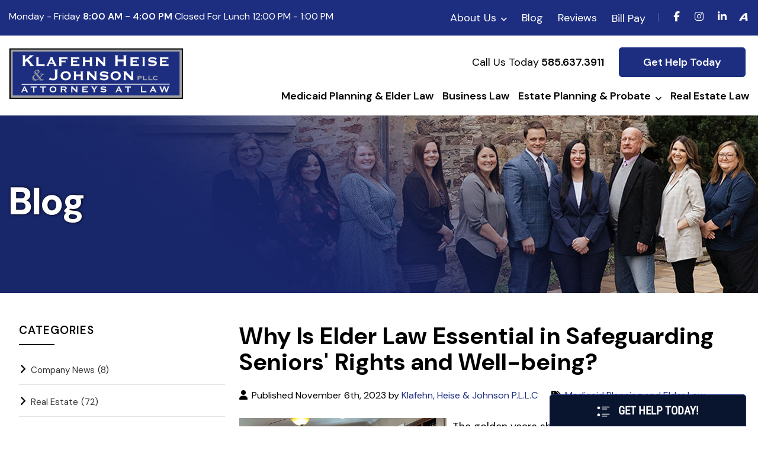

--- FILE ---
content_type: text/html; charset=UTF-8
request_url: https://www.khjlaw.com/blog/why-is-elder-law-essential-in-safeguarding-seniors-rights-and-well-being
body_size: 38609
content:
<!DOCTYPE html>

<html lang="en">

<head>

<meta name="viewport" content="width=device-width, initial-scale=1.0, minimum-scale=1.0, maximum-scale=1.0, user-scalable=no" />

<title>Why Is Elder Law Essential in Safeguarding Seniors' Rights and Well-being? | Blog</title>

<meta http-equiv="Content-Type" content="text/html; charset=UTF-8" />
<meta property="og:title" content="Why Is Elder Law Essential in Safeguarding Seniors&#039; Rights and Well-being? | Blog" />
<meta property="og:image" content="https://www.khjlaw.com/static/sitefiles/blog/office_thumb.jpg" />
<meta property="disqus:shortname" content="ficms" />
<meta property="og:url" content="https://www.khjlaw.com/blog/why-is-elder-law-essential-in-safeguarding-seniors-rights-and-well-being" />


<link rel="shortcut icon" type="image/png" href="https://www.khjlaw.com/templates/ficc-theme/images/logo/fav-icon.jpg"/>
<link rel="stylesheet" type="text/css" href="https://www.khjlaw.com/min/static/css/jquery/stackedrows.css,static/css/jquery/skrollr.css,static/css/animations.css?1551970848.1" />
<link rel="stylesheet" type="text/css" href="https://www.khjlaw.com/min/static/css/jquery/loading.css,static/css/jquery/tipsy.css,static/css/jquery/ajaxform.css,static/css/jquery/fctoggle.css,static/css/jquery/fancybox.css,static/css/jquery/spectrum.css,static/css/jquery/passy.css,static/css/jquery/validationEngine.css,static/css/jquery/intlTelInput.css,static/css/jquery/ui.css,static/css/jquery/ui.datepicker.css,static/css/photoswipe/photoswipe.css?1737897153.1" />
<link rel="stylesheet" type="text/css" href="https://www.khjlaw.com/min/static/css/fontawesome.css?1764091197.1" />
<link rel="stylesheet" type="text/css" href="https://www.khjlaw.com/min/templates/ficc-theme/css/custom.css?1758196410.1" />
<link rel="stylesheet" type="text/css" href="https://www.khjlaw.com/min/templates/ficc-theme/css/fonts.css,templates/ficc-theme/css/style.css,templates/ficc-theme/css/themes.css,templates/ficc-theme/css/owl.carousel.min.css,templates/ficc-theme/css/owl.theme.default.min.css,templates/ficc-theme/css/detail.css,templates/ficc-theme/css/slick.css?1758690111.1" />
<link rel="stylesheet" type="text/css" href="https://www.khjlaw.com/min/templates/ficc-theme/css/blog/blog.css?1732877650.1" />
<link rel="stylesheet" type="text/css" href="https://www.khjlaw.com/min/templates/ficc-theme/css/ecomm/ecomm.css?1732858459.1" />
<link rel="stylesheet" type="text/css" href="https://www.khjlaw.com/min/templates/ficc-theme/css/forms/forms.css?1582541742.1" />
<link rel="stylesheet" type="text/css" href="https://www.khjlaw.com/min/templates/ficc-theme/css/layout.css?1733126654.1" />

<link rel="stylesheet" type="text/css" href="https://www.khjlaw.com/templates/ficc-theme/css/icon.css" />

<script type="text/javascript" src="https://www.khjlaw.com/min/static/js/jquery/jquery.js"></script>

<!-- Google tag (gtag.js) -->
<script async src="https://www.googletagmanager.com/gtag/js?id=G-1Y5HJXXT5J"></script>
<script>
  window.dataLayer = window.dataLayer || [];
  function gtag(){dataLayer.push(arguments);}
  gtag('js', new Date());

  gtag('config', 'G-1Y5HJXXT5J');
</script>


<!-- Google Tag Manager -->
<script>(function(w,d,s,l,i){w[l]=w[l]||[];w[l].push({'gtm.start':
new Date().getTime(),event:'gtm.js'});var f=d.getElementsByTagName(s)[0],
j=d.createElement(s),dl=l!='dataLayer'?'&l='+l:'';j.async=true;j.src=
'https://www.googletagmanager.com/gtm.js?id='+i+dl;f.parentNode.insertBefore(j,f);
})(window,document,'script','dataLayer','GTM-W8JS9SR');</script>
<!-- End Google Tag Manager -->

<!-- Facebook Pixel Code --> <script> !function(f,b,e,v,n,t,s) {if(f.fbq)return;n=f.fbq=function(){n.callMethod? n.callMethod.apply(n,arguments):n.queue.push(arguments)}; if(!f._fbq)f._fbq=n;n.push=n;n.loaded=!0;n.version='2.0'; n.queue=[];t=b.createElement(e);t.async=!0; t.src=v;s=b.getElementsByTagName(e)[0]; s.parentNode.insertBefore(t,s)}(window, document,'script', 'https://connect.facebook.net/en_US/fbevents.js'); fbq('init', '264756071697858'); fbq('track', 'PageView'); </script> <noscript><img height="1" width="1" style="display:none" src="https://www.facebook.com/tr?id=264756071697858&ev=PageView&noscript=1" /></noscript> <!-- End Facebook Pixel Code --><script type="text/javascript" src="https://www.khjlaw.com/templates/ficc-theme/js/jquery.basictable.min.js"></script>


</head>

<body class="page_blog page_why_is_elder_law_essential_in_safeguarding_seniors_rights_and_well_being layout-default_without_sidebar">






<style type="text/css">.show_only_once{display:block !important;}</style><div id="template" class="layout layout-default_without_sidebar" data-layout-id="2" data-page-id="16"><div id="header_top" class="layout_block"><div class="fixed_content"><div id="columns_2-1732341115399" class="layout_block  style_columns_2"><div id="column1-1732341115924" class="layout_block layout_block"><div id="top_left" class="layout_block"><aside>
<p>Monday - Friday <b>8:00 AM - 4:00 PM</b> Closed For Lunch 12:00 PM - 1:00 PM</p></aside></div></div><div id="column2-1732341115936" class="layout_block layout_block"><nav id="top_nav" class="layout_block  style_nav_dropdown"><ul><li class="multimenu"><a href="https://www.khjlaw.com/about-us"><span>About us</span></a><ul><li><a href="https://www.khjlaw.com/staff"><span>Our Team</span></a></li></ul></li><li class="selected"><a href="https://www.khjlaw.com/blog"><span>Blog</span></a></li><li><a href="https://www.khjlaw.com/testimonials"><span>Reviews</span></a></li><li><a href="https://www.khjlaw.com/billpay"><span>Bill Pay</span></a></li></ul></nav><div id="header_social" class="layout_block">
<ul><li><a href="https://www.facebook.com/Klafehn-Heise-Johnson-PLLC-331612513550678/?ref=aymt_homepage_panel" target="_blank"><i class="fa fa-fw fa-facebook" aria-hidden="true" aria-label="facebook"></i></a><br></li>
 

<li><a href="http://www.instagram.com/khjlaw" target="_blank"><i class="fa fa-fw fa-instagram" aria-hidden="true" aria-label="instagram"></i></a><br></li>

<li><a href="https://www.linkedin.com/in/kevin-johnson-b443b613b/" target="_blank"><i class="fa fa-fw fa-linkedin" aria-hidden="true" aria-label="linkedin"></i></a><br></li>

<li><a href="https://www.avvo.com/attorneys/14420-ny-kevin-johnson-3803083.html" target="_blank"><img src="https://www.khjlaw.com/static/sitefiles/images/avvo-new.png" alt="avvo" class="fr-fic  "></a><br></li>



</ul></div></div></div></div></div><div id="ficc_header" class="layout_block  on_scroll_fixed"><div class="fixed_content"><div id="ficc_header_bottom" class="layout_block"><div id="columns" class="layout_block layout_block layout_block tablemain style_columns_3"><div id="columns_1" class="layout_block layout_block table_cell"><div id="ficc_header_logo" class="layout_block"><p><a href="https://www.khjlaw.com/"><img src="https://www.khjlaw.com/static/sitefiles/images/logo-1.png" class="fr-fic fr-dib " alt="Klafehn, Heise & Johnson P.L.L.C."></a></p></div></div><div id="column_2" class="layout_block layout_block layout_block"><div id="header_button" class="layout_block"><aside>
<p>Call Us Today<a href="tel:585-637-3911" target="_blank"><span>&nbsp;585.637.3911</span></a></p></aside><main><a class="button" href="https://www.khjlaw.com/contact">Get Help Today</a></main></div><nav id="ficc_header_navigation" class="layout_block fadein animated theme_nav_light style_nav_dropdown"><ul><li><a href="https://www.khjlaw.com/estate-planning-probate/elder-law"><span>Medicaid Planning & Elder Law</span></a></li><li><a href="https://www.khjlaw.com/business-law"><span>Business Law</span></a></li><li class="multimenu"><a href="https://www.khjlaw.com/estate-planning-probate"><span>Estate Planning & Probate</span></a><ul><li><a href="https://www.khjlaw.com/estate-planning-probate/wills-trusts-powers-of-attorney-health-care-proxies"><span>Wills, Trusts, Powers of Attorney, Health Care Proxies</span></a></li><li><a href="https://www.khjlaw.com/estate-planning-probate/estate-probate-and-administration"><span>Estate Probate and Administration</span></a></li></ul></li><li><a href="https://www.khjlaw.com/real-estate-law"><span>Real Estate Law</span></a></li></ul></nav></div></div></div></div></div><div id="ficc_responsive_bar" class="layout_block"><div class="fixed_content"><div id="ficc_responsive_bar_logo" class="layout_block layout_block"><p><a href="https://www.khjlaw.com/"><img src="https://www.khjlaw.com/templates/ficc-theme/images/logo/logo-1.png" class="template_logo fr-fic " alt="Klafehn, Heise & Johnson P.L.L.C."></a></p></div><div id="fi_responsive_bar_call_button" class="layout_block"><p><a href="tel:585-637-3911" target="_blank"><i class="fa fa-phone" alt="phone"></i></a></p></div><div id="ficc_responsive_bar_open" class="layout_block"><p><i class="fa fa-bars" alt="bars"></i></p></div><div id="ficc_responsive_bar_popup" class="layout_block  style_popup effect_unfold"><div id="mobile_background" class="layout_block">
<figure class="parallax_img"  
 style='background-image: url("https://www.khjlaw.com/static/sitefiles/static_blocks/mob-011.jpg");'>
     
    	
    
    </figure><p></p></div><div id="ficc_responsive_bar_close" class="layout_block"><p><i class="fa fa-times" alt="times"></i></p></div><div id="ficc_responsive_bar_navigation" class="layout_block  style_nav_expandable_list"><ul><li><a href="https://www.khjlaw.com/estate-planning-probate/elder-law"><span>Medicaid Planning & Elder Law</span></a></li><li><a href="https://www.khjlaw.com/business-law"><span>Business Law</span></a></li><li class="multimenu"><a href="https://www.khjlaw.com/estate-planning-probate"><span>Estate Planning & Probate</span></a><ul><li><a href="https://www.khjlaw.com/estate-planning-probate/wills-trusts-powers-of-attorney-health-care-proxies"><span>Wills, Trusts, Powers of Attorney, Health Care Proxies</span></a></li><li><a href="https://www.khjlaw.com/estate-planning-probate/estate-probate-and-administration"><span>Estate Probate and Administration</span></a></li></ul></li><li><a href="https://www.khjlaw.com/real-estate-law"><span>Real Estate Law</span></a></li><li class="multimenu"><a href="https://www.khjlaw.com/about-us"><span>About us</span></a><ul><li><a href="https://www.khjlaw.com/staff"><span>Our Team</span></a></li></ul></li><li class="selected"><a href="https://www.khjlaw.com/blog"><span>Blog</span></a></li><li><a href="https://www.khjlaw.com/testimonials"><span>Reviews</span></a></li><li><a href="https://www.khjlaw.com/billpay"><span>Bill Pay</span></a></li></ul></div></div></div></div><div id="ficc_inner_about_banner" class="layout_block  style_full_content"><div class="fixed_content"> </p><img alt="" src="https://www.khjlaw.com/static/sitefiles/images/interiorban.jpg" class="fr-fic  "><figcaption><article>
<h1>Blog</h1>
<h3></h3></article></figcaption></div></div><main id="ficc_content_inner" class="layout_block main_content"><div class="fixed_content">


<div class="blog ">
	<div class="left_segment" id="content-bar">
 <div class="left_segment_inr">
     
 
<div class="page page_blog">






<div class="breadcrumb"><p><a href="https://www.khjlaw.com/">Home</a><span class="slug">&nbsp; &rsaquo; &nbsp;</span><a href="https://www.khjlaw.com/about-us">About The Firm</a><span class="slug">&nbsp; &rsaquo; &nbsp;</span><a href="https://www.khjlaw.com/blog">Blog</a><span class="slug">&nbsp; &rsaquo; &nbsp;</span>Why Is Elder Law Essential in Safeguarding Seniors' Rights and Well-being?</p></div>
</div>

 
<div class='blog_post selected'>

	
	<h1>Why Is Elder Law Essential in Safeguarding Seniors' Rights and Well-being?</h1>
	<div class="details">
		<div class="author"><p>Published November 6th, 2023 by <a href="https://www.khjlaw.com/blog/author/baschteam">Klafehn, Heise & Johnson P.L.L.C </a></p></div>
		<div class="category"><p><a href="https://www.khjlaw.com/blog/category/medicaid-planning-and-elder-law">Medicaid Planning and Elder Law</a></p></div>
			</div>
		
	
		<div class="featured_img">
		<p><img src="https://www.khjlaw.com/static/sitefiles/blog/office.jpg"
			title="Why Is Elder Law Essential in Safeguarding Seniors&#039; Rights and Well-being?"
			alt="Why Is Elder Law Essential in Safeguarding Seniors&#039; Rights and Well-being?"
			border="0" /></p>
	</div>
		
		<div class="body">
		<p>The golden years should be a time of rest, reflection, and enjoyment. Yet, seniors often face a myriad of legal and financial challenges that can jeopardize their quality of life. This is where elder law, particularly in cities like Rochester, NY, steps in as a beacon of hope and assurance. With the aid of trusted firms like Klafehn, Heise &amp; Johnson P.L.L.C., navigating the complexities of elder law becomes less daunting. Let&rsquo;s explore why elder law is pivotal in ensuring the rights and well-being of our senior community.</p>
<h3><strong>1. Advocating for Seniors&#39; Rights</strong></h3>
<p>Elder law is not just about legalities; it&#39;s about rights. It ensures that seniors have a voice, whether it&#39;s regarding healthcare decisions, estate planning, or any form of age-related discrimination. In Rochester, NY, where the senior community is vibrant and growing, ensuring these rights are upheld is paramount.</p>
<h3><strong>2. Protecting Financial Interests</strong></h3>
<p>One of the most significant concerns for seniors is the fear of outliving their savings. Elder law provides mechanisms, such as Medicaid planning, to address these fears. Firms like Klafehn, Heise &amp; Johnson P.L.L.C. have been instrumental in guiding seniors in Rochester through the maze of Medicaid, ensuring they get the medical care they need without depleting their life&#39;s savings.</p>
<h3><strong>3. Ensuring Proper Care and Living Arrangements</strong></h3>
<p>Whether considering assisted living, nursing homes, or in-home care, decisions regarding living arrangements are crucial. Elder law helps families and seniors make informed choices, ensuring that seniors&#39; care needs are met without compromising their dignity or comfort.</p>
<h3><strong>4. Addressing Elder Abuse and Exploitation</strong></h3>
<p>Sadly, seniors can sometimes be vulnerable to various forms of abuse &ndash; physical, emotional, or financial. Elder law provides protection mechanisms and legal recourse for those subjected to such mistreatment, ensuring that perpetrators are held accountable.</p>
<h3><strong>5. Estate Planning and Asset Protection</strong></h3>
<p>Estate planning is a significant aspect of elder law. It ensures that a senior&#39;s wishes concerning their assets, healthcare, and posthumous matters are honored. With the guidance of a dedicated legal team, seniors can have peace of mind, knowing that their legacy is secure.</p>
<h3><strong>6. Streamlining Legal and Medical Decisions</strong></h3>
<p>Elder law also encompasses areas like medical directives, powers of attorney, and guardianships. These legal tools empower seniors to have a say in their medical and financial decisions, even if they become incapacitated.</p>
<h3><strong>Conclusion</strong></h3>
<p>The importance of elder law cannot be overstated. It provides seniors with the tools and protections they need to enjoy their golden years fully. In places like Rochester, NY, where the well-being of the senior community is a priority, having a reliable legal ally like Klafehn, Heise &amp; Johnson P.L.L.C. is invaluable. By safeguarding rights, protecting assets, and ensuring dignity, elder law stands as a pillar supporting the seniors in our society.</p>
<p></p>
<p><br><em>Legal Disclaimer: This article provides general information about legal strategies in Medicaid planning to ensure long-term care needs are met without depleting assets. It should not be construed as legal advice or a substitute for consulting with an attorney. Each individual&#39;s situation is unique, and laws can vary from state to state. For specific legal advice and guidance tailored to your circumstances, consult with the attorneys at Klafehn, Heise &amp; Johnson PLLC in Brockport, NY.&nbsp;</em><a href="https://www.khjlaw.com/contact"><em>You can contact us here.</em></a><em>&nbsp; Portions of this account are considered ATTORNEY ADVERTISING under the New York State Unified Court System Rules of Professional Conduct (22 NYCRR Part 1200). Prior results do not guarantee a similar outcome.</em></p><!--		<div class="clear"></div>-->
	</div>
				<!--	<div class="clear"></div>-->
	</div>
<hr />
<a class="button back_btn"
	href="javascript:history.back()">
	&lsaquo; Back</a>


</div>
    </div>

<div class="right_segment_sidebar" id="side-bar">
<div class="widget_panel widget-blog-cats">
  <h3>Categories</h3>	
  <ul>
<li><a href="https://www.khjlaw.com/blog/category/company-news"><span>Company News</span><span class="cat_num">(8)</span></a></li><li><a href="https://www.khjlaw.com/blog/category/real-estate"><span>Real Estate</span><span class="cat_num">(72)</span></a></li><li><a href="https://www.khjlaw.com/blog/category/medicaid-planning-and-elder-law"><span>Medicaid Planning and Elder Law</span><span class="cat_num">(39)</span></a></li><li><a href="https://www.khjlaw.com/blog/category/business-law"><span>Business Law</span><span class="cat_num">(45)</span></a></li><li><a href="https://www.khjlaw.com/blog/category/estate-planning-probate"><span>Estate Planning & Probate</span><span class="cat_num">(54)</span></a></li><li><a href="https://www.khjlaw.com/blog/category/success-stories-reviews"><span>Success Stories & Reviews</span><span class="cat_num">(5)</span></a></li></ul></div>
<div class="widget_panel widget-blog-recent">
  <h3>Recent Posts</h3>	
  <ul class='blog_recent_posts'>
<li class='blog_recent_post'>
         <figure>
				<a href="https://www.khjlaw.com/blog/buying-or-selling-a-home-during-a-life-transition-what-to-think-about-first">
					<img src="https://www.khjlaw.com/static/sitefiles/blog/getty-images-rfabslV3BD8-unsplash.jpg" alt="" />
				</a>
			</figure>
	
<div class="blog_rightthumb">
	<h4><a href="https://www.khjlaw.com/blog/buying-or-selling-a-home-during-a-life-transition-what-to-think-about-first">Buying or Selling a Home During a Life Transition: What to Think About First</a></h4>
	<div class="details">
		<div class="date"><p>January 8, 2026</p></div>
        
	</div>
    </div>
	<div class="clear"></div>
</li>
<li class='blog_recent_post'>
         <figure>
				<a href="https://www.khjlaw.com/blog/how-major-life-changes-should-prompt-important-legal-conversations">
					<img src="https://www.khjlaw.com/static/sitefiles/blog/getty-images-upgvrn4Fp5o-unsplash.jpg" alt="" />
				</a>
			</figure>
	
<div class="blog_rightthumb">
	<h4><a href="https://www.khjlaw.com/blog/how-major-life-changes-should-prompt-important-legal-conversations">How Major Life Changes Should Prompt Important Legal Conversations</a></h4>
	<div class="details">
		<div class="date"><p>January 1, 2026</p></div>
        
	</div>
    </div>
	<div class="clear"></div>
</li>
<li class='blog_recent_post'>
         <figure>
				<a href="https://www.khjlaw.com/blog/comprehensive-legal-services-for-families-and-businesses-in-monroe-orleans-and-genesee-counties">
					<img src="https://www.khjlaw.com/static/sitefiles/blog/smiling_thumb21.jpg" alt="" />
				</a>
			</figure>
	
<div class="blog_rightthumb">
	<h4><a href="https://www.khjlaw.com/blog/comprehensive-legal-services-for-families-and-businesses-in-monroe-orleans-and-genesee-counties">Comprehensive Legal Services for Families and Businesses in Monroe, Orleans, and Genesee Counties</a></h4>
	<div class="details">
		<div class="date"><p>December 29, 2025</p></div>
        
	</div>
    </div>
	<div class="clear"></div>
</li>
<li class='blog_recent_post'>
         <figure>
				<a href="https://www.khjlaw.com/blog/a-year-of-gratitude-thank-you-from-klafehn-heise-johnson-pllc">
					<img src="https://www.khjlaw.com/static/sitefiles/blog/dec15th_thumb12.png" alt="" />
				</a>
			</figure>
	
<div class="blog_rightthumb">
	<h4><a href="https://www.khjlaw.com/blog/a-year-of-gratitude-thank-you-from-klafehn-heise-johnson-pllc">A Year of Gratitude: Thank You from Klafehn, Heise & Johnson P.L.L.C.</a></h4>
	<div class="details">
		<div class="date"><p>December 22, 2025</p></div>
        
	</div>
    </div>
	<div class="clear"></div>
</li>
<li class='blog_recent_post'>
         <figure>
				<a href="https://www.khjlaw.com/blog/why-medicaid-planning-is-a-family-affair-protecting-loved-ones-across-generations">
					<img src="https://www.khjlaw.com/static/sitefiles/blog/getty-images-VWIgE47mKEo-unsplash.jpg" alt="" />
				</a>
			</figure>
	
<div class="blog_rightthumb">
	<h4><a href="https://www.khjlaw.com/blog/why-medicaid-planning-is-a-family-affair-protecting-loved-ones-across-generations">Why Medicaid Planning is a Family Affair: Protecting Loved Ones Across Generations</a></h4>
	<div class="details">
		<div class="date"><p>December 15, 2025</p></div>
        
	</div>
    </div>
	<div class="clear"></div>
</li>
</ul></div>
<div class="widget_panel widget-blog-tags">
  <h3>Popular Tags</h3>	
  </div>
<div class="widget_panel widget-blog-archive">
  <h3>Archives</h3>	
  <div class="blog_archive">
<select onchange="window.location = $(this).val();">
<option value="https://www.khjlaw.com/blog">Select ...</option>

	<option value="https://www.khjlaw.com/blog/archive/2026/01">January 2026 (2)</option>
	<option value="https://www.khjlaw.com/blog/archive/2025/12">December 2025 (5)</option>
	<option value="https://www.khjlaw.com/blog/archive/2025/11">November 2025 (5)</option>
	<option value="https://www.khjlaw.com/blog/archive/2025/10">October 2025 (5)</option>
	<option value="https://www.khjlaw.com/blog/archive/2025/09">September 2025 (5)</option>
	<option value="https://www.khjlaw.com/blog/archive/2025/08">August 2025 (5)</option>
	<option value="https://www.khjlaw.com/blog/archive/2025/07">July 2025 (5)</option>
	<option value="https://www.khjlaw.com/blog/archive/2025/06">June 2025 (5)</option>
	<option value="https://www.khjlaw.com/blog/archive/2025/05">May 2025 (5)</option>
	<option value="https://www.khjlaw.com/blog/archive/2025/04">April 2025 (5)</option>
	<option value="https://www.khjlaw.com/blog/archive/2025/03">March 2025 (5)</option>
	<option value="https://www.khjlaw.com/blog/archive/2025/02">February 2025 (5)</option>
	<option value="https://www.khjlaw.com/blog/archive/2025/01">January 2025 (5)</option>
	<option value="https://www.khjlaw.com/blog/archive/2024/12">December 2024 (5)</option>
	<option value="https://www.khjlaw.com/blog/archive/2024/11">November 2024 (5)</option>
	<option value="https://www.khjlaw.com/blog/archive/2024/10">October 2024 (5)</option>
	<option value="https://www.khjlaw.com/blog/archive/2024/09">September 2024 (5)</option>
	<option value="https://www.khjlaw.com/blog/archive/2024/08">August 2024 (5)</option>
	<option value="https://www.khjlaw.com/blog/archive/2024/07">July 2024 (5)</option>
	<option value="https://www.khjlaw.com/blog/archive/2024/06">June 2024 (5)</option>
	<option value="https://www.khjlaw.com/blog/archive/2024/05">May 2024 (5)</option>
	<option value="https://www.khjlaw.com/blog/archive/2024/04">April 2024 (5)</option>
	<option value="https://www.khjlaw.com/blog/archive/2024/03">March 2024 (5)</option>
	<option value="https://www.khjlaw.com/blog/archive/2024/02">February 2024 (5)</option>
	<option value="https://www.khjlaw.com/blog/archive/2024/01">January 2024 (10)</option>
	<option value="https://www.khjlaw.com/blog/archive/2023/12">December 2023 (10)</option>
	<option value="https://www.khjlaw.com/blog/archive/2023/11">November 2023 (10)</option>
	<option value="https://www.khjlaw.com/blog/archive/2023/10">October 2023 (10)</option>
	<option value="https://www.khjlaw.com/blog/archive/2023/09">September 2023 (10)</option>
	<option value="https://www.khjlaw.com/blog/archive/2023/08">August 2023 (10)</option>
	<option value="https://www.khjlaw.com/blog/archive/2023/07">July 2023 (10)</option>
	<option value="https://www.khjlaw.com/blog/archive/2023/05">May 2023 (2)</option>
	<option value="https://www.khjlaw.com/blog/archive/2022/09">September 2022 (1)</option>
	<option value="https://www.khjlaw.com/blog/archive/2022/07">July 2022 (1)</option>
	<option value="https://www.khjlaw.com/blog/archive/2021/09">September 2021 (1)</option>
	<option value="https://www.khjlaw.com/blog/archive/2021/08">August 2021 (2)</option>
	<option value="https://www.khjlaw.com/blog/archive/2021/06">June 2021 (2)</option>
	<option value="https://www.khjlaw.com/blog/archive/2021/05">May 2021 (2)</option>
	<option value="https://www.khjlaw.com/blog/archive/2021/04">April 2021 (3)</option>
	<option value="https://www.khjlaw.com/blog/archive/2017/07">July 2017 (1)</option>

</select>
</div>
</div>
</div></div>
</div></main><div id="ficc_footer" class="layout_block"><div class="fixed_content"><div id="columns_2-1732694916020" class="layout_block  style_columns_2"><div id="column1-1732694918199" class="layout_block layout_block"><div id="footer_logo" class="layout_block"><figure><a href="https://www.khjlaw.com/"><img src="https://www.khjlaw.com/static/sitefiles/images/footer-logo.jpg" class="fr-fic fr-dib " alt="Klafehn, Heise & Johnson P.L.L.C."></a></figure></div></div><div id="column2-1732694918209" class="layout_block layout_block"><div id="footer_social" class="layout_block">
<ul><li><a href="https://www.facebook.com/Klafehn-Heise-Johnson-PLLC-331612513550678/?ref=aymt_homepage_panel" target="_blank"><i class="fa fa-fw fa-facebook" aria-hidden="true" aria-label="facebook"></i></a><br></li>
 

<li><a href="http://www.instagram.com/khjlaw" target="_blank"><i class="fa fa-fw fa-instagram" aria-hidden="true" aria-label="instagram"></i></a><br></li>

<li><a href="https://www.linkedin.com/in/kevin-johnson-b443b613b/" target="_blank"><i class="fa fa-fw fa-linkedin" aria-hidden="true" aria-label="linkedin"></i></a><br></li>

<li><a href="https://www.avvo.com/attorneys/14420-ny-kevin-johnson-3803083.html" target="_blank"><img src="https://www.khjlaw.com/static/sitefiles/images/avvo-new.png" alt="avvo" class="fr-fic  "></a><br></li>



</ul></div></div></div><div id="columns_4" class="layout_block  style_columns_5"><div id="column1" class="layout_block layout_block"><div id="about_us_links" class="layout_block"><h4>About Us</h4>
<p></p><ul><li><a href="https://www.khjlaw.com/staff"><span>Our Team</span></a></li><li class="selected"><a href="https://www.khjlaw.com/blog"><span>Articles & Resources</span></a></li><li><a href="https://www.khjlaw.com/testimonials"><span>Testimonials</span></a></li><li><a href="https://www.khjlaw.com/contact"><span>Contact Us</span></a></li></ul></div></div><div id="column2-1631710575" class="layout_block layout_block"><div id="quick_links" class="layout_block"><h4>Services</h4>
<p></p><ul><li><a href="https://www.khjlaw.com/estate-planning-probate/elder-law"><span>Medicaid Planning & Elder Law</span></a></li><li><a href="https://www.khjlaw.com/business-law"><span>Business Law</span></a></li><li><a href="https://www.khjlaw.com/estate-planning-probate"><span>Estate Planning & Probate</span></a></li><li><a href="https://www.khjlaw.com/real-estate-law"><span>Real Estate Law</span></a></li><li><a href="https://www.khjlaw.com/veterans"><span>For Veterans</span></a></li></ul></div></div><div id="column3-1631710593" class="layout_block layout_block"><div id="hours" class="layout_block"><h4>Hours of Availablity</h4><aside>
<p>Monday - Friday</p>
<p><b>8:00 AM - 4:00 PM</b></p></aside><aside>
<p>Closed for lunch</p>
<p><b>12:00 AM - 1:00 PM</b></p></aside></div></div><div id="column4-1631710617" class="layout_block layout_block"><div id="recent_on_the_blog" class="layout_block"><h4>Recent on the Blog</h4>
<p></p><div class="blog_list ">
			 
			 	<figure>
				<a href="https://www.khjlaw.com/blog/buying-or-selling-a-home-during-a-life-transition-what-to-think-about-first" class="img_cont">
					<img src="https://www.khjlaw.com/static/sitefiles/blog/getty-images-rfabslV3BD8-unsplash_thumb.jpg" alt="" />
				</a> 

			</figure>
			<section>
                <div class="categ-link">
                <a class="bloglist-category no-link-color" href="https://www.khjlaw.com/blog/category/real-estate">Real Estate</a> <a class="bloglist-category no-link-color" href="https://www.khjlaw.com/blog/category/medicaid-planning-and-elder-law">Medicaid Planning and Elder Law</a> <a class="bloglist-category no-link-color" href="https://www.khjlaw.com/blog/category/business-law">Business Law</a> <a class="bloglist-category no-link-color" href="https://www.khjlaw.com/blog/category/estate-planning-probate">Estate Planning & Probate</a>                </div>
			   
              <h3><a  href="https://www.khjlaw.com/blog/buying-or-selling-a-home-during-a-life-transition-what-to-think-about-first">	Buying or Selling a Home During a Life Transition: What to Think About First</a></h3>
			  <main>
			  <p>
Buying or selling a home is a major milestone. When that move happens during a life transition, it can feel like everything is happening at once. Divorce or separation. The loss of a loved one. A new job that requires relocation. A growing family. Downsizing in retirement. A health event ...</p>
			
			   
                </main>
                                     <div class="date_section"> 
                  <article class="month">
                     Jan 8th, 2026                     
                   </article> 
            </div>
                          		 <aside>	<a href="https://www.khjlaw.com/blog/buying-or-selling-a-home-during-a-life-transition-what-to-think-about-first" class="button">
			      
			   Learn more</a>
			   </aside>
			</section>	
			 
		</div>
			<div class="blog_list ">
			 
			 	<figure>
				<a href="https://www.khjlaw.com/blog/how-major-life-changes-should-prompt-important-legal-conversations" class="img_cont">
					<img src="https://www.khjlaw.com/static/sitefiles/blog/getty-images-upgvrn4Fp5o-unsplash_thumb.jpg" alt="" />
				</a> 

			</figure>
			<section>
                <div class="categ-link">
                <a class="bloglist-category no-link-color" href="https://www.khjlaw.com/blog/category/real-estate">Real Estate</a> <a class="bloglist-category no-link-color" href="https://www.khjlaw.com/blog/category/medicaid-planning-and-elder-law">Medicaid Planning and Elder Law</a>                </div>
			   
              <h3><a  href="https://www.khjlaw.com/blog/how-major-life-changes-should-prompt-important-legal-conversations">	How Major Life Changes Should Prompt Important Legal Conversations</a></h3>
			  <main>
			  <p>How Major Life Changes Should Prompt Important Legal Conversations
Life has a way of changing quietly and all at once. A new job, a growing family, a move to a new home, or the realization that aging parents need support can shift priorities overnight. For individuals and families across Monroe, ...</p>
			
			   
                </main>
                                     <div class="date_section"> 
                  <article class="month">
                     Jan 1st, 2026                     
                   </article> 
            </div>
                          		 <aside>	<a href="https://www.khjlaw.com/blog/how-major-life-changes-should-prompt-important-legal-conversations" class="button">
			      
			   Learn more</a>
			   </aside>
			</section>	
			 
		</div>
			<div class="blog_list ">
			 
			 	<figure>
				<a href="https://www.khjlaw.com/blog/comprehensive-legal-services-for-families-and-businesses-in-monroe-orleans-and-genesee-counties" class="img_cont">
					<img src="https://www.khjlaw.com/static/sitefiles/blog/smiling_thumb21_thumb.jpg" alt="" />
				</a> 

			</figure>
			<section>
                <div class="categ-link">
                <a class="bloglist-category no-link-color" href="https://www.khjlaw.com/blog/category/real-estate">Real Estate</a> <a class="bloglist-category no-link-color" href="https://www.khjlaw.com/blog/category/medicaid-planning-and-elder-law">Medicaid Planning and Elder Law</a> <a class="bloglist-category no-link-color" href="https://www.khjlaw.com/blog/category/business-law">Business Law</a> <a class="bloglist-category no-link-color" href="https://www.khjlaw.com/blog/category/estate-planning-probate">Estate Planning & Probate</a>                </div>
			   
              <h3><a  href="https://www.khjlaw.com/blog/comprehensive-legal-services-for-families-and-businesses-in-monroe-orleans-and-genesee-counties">	Comprehensive Legal Services for Families and Businesses in Monroe, Orleans, and Genesee Counties</a></h3>
			  <main>
			  <p>Comprehensive Legal Services for Families and Businesses in Monroe, Orleans, and Genesee Counties
Since 1957, Klafehn, Heise &amp; Johnson P.L.L.C. has been a trusted resource for families, individuals, and businesses across Western New York. With deep roots in Monroe, Orleans, and Genesee Counties, our firm has guided generations ...</p>
			
			   
                </main>
                                     <div class="date_section"> 
                  <article class="month">
                     Dec 29th, 2025                     
                   </article> 
            </div>
                          		 <aside>	<a href="https://www.khjlaw.com/blog/comprehensive-legal-services-for-families-and-businesses-in-monroe-orleans-and-genesee-counties" class="button">
			      
			   Learn more</a>
			   </aside>
			</section>	
			 
		</div></div></div></div></div></div><div id="footer_bottom" class="layout_block"><div class="fixed_content"><div id="columns_2-1631713422280" class="layout_block  style_columns_2"><div id="column1-1631713425143" class="layout_block layout_block"><div id="ficc_footer_copyright" class="layout_block layout_block">
<p>Copyright © 2026 Klafehn, Heise &amp; Johnson P.L.L.C. <span class="brk-txt">All rights reserved.</span></p></div><div id="footer_bottom_content" class="layout_block"><p>Portions of this website are considered ATTORNEY ADVERTISING under the New York State Unified Court System Rules of Professional Conduct (22 NYCRR Part 1200). Prior results do not guarantee a similar outcome. We reserve all intellectual property rights in any proprietary content contained in this website.</p></div><div id="footer_links" class="layout_block"><ul><li><a href="https://www.khjlaw.com/privacy-policy"><span>Privacy Policy</span></a></li><li><a href="https://www.khjlaw.com/disclaimer"><span>Disclaimer</span></a></li><li><a href="https://www.khjlaw.com/accessibility-statement"><span>Accessibility Statement</span></a></li><li><a href="https://www.khjlaw.com/social-disclaimer"><span>Social Media</span></a></li></ul></div></div><div id="column2" class="layout_block layout_block"><div id="footer_website_by" class="layout_block layout_block"><article>
<p>Website by <a href="http://www.baschsolutions.com/" target="_blank"><img src="https://www.khjlaw.com/static/sitefiles/images/basch-white.webp" class="fr-fic  " alt="Basch"></a></p></article></div></div></div></div></div><div id="cart_popup" class="layout_block checkcart"><div class="fixed_content"><section><time class="addClose">×</time> <div class="page">






<h2 class="page_title_hide">Shopping Cart</h2>
</div>

<div class="ecomm_cart">
	
	<div class="static_content detail_pager">
		<div class="product_message-cart" style="background-color: #FCF8E3;">
			<span class="close" style="float:right;" onclick="$(this).parent().showHide();">×</span><p>Your cart is empty.</p>
		</div>
	</div>
	
<div class="checks_sumary">
	<p class="buttons">
	<a href="https://www.khjlaw.com/ecomm" class="button"
		onclick="if($(this).closest('#fancybox-content').length){$.fancybox.close();return false;}">Continue Shopping</a>
	</p>
</div>
</div></section></div></div><div id="scroll_to_top" class="layout_block  on_scroll_show"><div class="fixed_content"><p class="phone_icon"><a href="tel:585-637-3911" target="_blank"><i class="fa fa-phone" alt="phone"></i></a></p><main>
<p class="scroller"><span class="fa fa-arrow-up" alt="scroll to top"></span></p></main></div></div><div id="footer_form" class="layout_block"><div class="fixed_content"><div id="footer_get_help_today" class="layout_block"><div class="footer-popup">
<div class="footer-popup-in">
<div class="footer-contact-form" style="display:none;"><span class="close">x</span> </div><a class="footer-toggle-contact"><img src="https://www.khjlaw.com/static/sitefiles/images/form-icons.png" alt="icon" class="fr-fic ">&nbsp;Get Help Today!</a></div></div></div></div></div></div>


<!-- Required for Facebook comments -->

<div id="fb-root"></div>



<script type="text/javascript" src="https://www.khjlaw.com/min/static/js/jquery/stackedrows.js,static/js/jquery/skrollr.js,static/js/jquery/masonry.js?1551970853.1"></script>
<script type="text/javascript" src="https://www.khjlaw.com/min/static/js/jquery/fi.js,static/js/jquery/loading.js,static/js/jquery/tipsy.js,static/js/jquery/ajaxlinks.js,static/js/jquery/ajaxform.js,static/js/jquery/cookie.js,static/js/jquery/fctoggle.js,static/js/jquery/fancybox.js,static/js/jquery/spectrum.js,static/js/jquery/passy.js,static/js/jquery/validationEngine.js,static/js/jquery/intlTelInput.js,static/js/photoswipe/photoswipe.umd.min.js,static/js/photoswipe/photoswipe-lightbox.umd.min.js?1761840740.1"></script>
<script type="text/javascript" src="https://www.khjlaw.com/min/static/js/languages/jquery/validationEngine/en.js,static/js/jquery/ui.js,static/js/jquery/ui.datepicker.js,static/js/jquery/ui.widget.js,static/js/jquery/ui.tabs.js?1742973875.1"></script>
<script type="text/javascript" src="https://www.khjlaw.com/min/static/js/ecomm/ecomm.js?1742373061.1"></script>
<script type="text/javascript" src="https://staticw2.yotpo.com/ZIRMReGOD0KRWSRN0H5jpYIrzTUyGptJMsU8lk2h/widget.js"></script>
<script type="text/javascript" src="https://www.khjlaw.com/min/static/js/forms/forms.js?1742372938.1"></script>
<script type="text/javascript" src="https://www.khjlaw.com/min/templates/ficc-theme/js/custom.js?1758196410.1"></script>
<script type="text/javascript" src="https://www.khjlaw.com/min/templates/ficc-theme/js/modernizr.js,templates/ficc-theme/js/style.js,templates/ficc-theme/js/owl.carousel.min.js,templates/ficc-theme/js/slick.min.js?1732857052.1"></script>
<script type="text/javascript" src="https://www.khjlaw.com/min/templates/ficc-theme/js/layout.js?1635850551.1"></script>
 

</body>

</html>

--- FILE ---
content_type: text/css; charset=utf-8
request_url: https://www.khjlaw.com/min/templates/ficc-theme/css/custom.css?1758196410.1
body_size: 15640
content:
@media (min-width: 1001px){#template.style_boxed,
#template:not(.style_boxed) .layout_block:not(.style_full_content) .fixed_content{max-width:1280px}}body{}#template .fc:before{clear:both;display:block;content:''}#template .staff-newimg{margin-bottom:15px;float:right;margin-left:15px}#template
.meet_text{margin-bottom:0px;margin-right:3px}#template
.billpay_outer{padding-left:0px}#template
.payment_info{max-width:850px;margin:0
auto;text-align:center;background-color:#f6f6f6;padding:15px
15px 25px;margin-top:25px}#template .payment_info
h3{margin-bottom:20px;margin-top:15px}#template .payment_info .fields
.field{width:50%;margin:0.4em 0;text-align:left;padding:0
5px;vertical-align:top;margin:0px
0px 10px 0px;display:inline-block;width:49%}#template .payment-sub-title
h3{margin-bottom:20px}#template .payment_info button.checkout-btn{margin-top:15px}#template a[name="forms7"] + form
.field{width:50%;margin:0.4em 0;text-align:left;padding:0
5px;vertical-align:top;margin:0px
0px 15px 0px;display:inline-block;width:50%}#template a[name="forms6"] + form
.field{width:50%;margin:0.4em 0;text-align:left;padding:0
5px;vertical-align:top;margin:0px
0px 10px 0px;display:inline-block;width:50%}#template a[name="forms6"] + form
.field_title{display:none}#template a[name="forms5"] + form
.field{width:50%;margin:0.4em 0;text-align:left;padding:0
5px;vertical-align:top;margin:0px
0px 10px 0px;display:inline-block;width:50%}#template a[name="forms5"] + form
.field_title{display:none}#template .no-link-color{background:rgba(29, 46, 128, 0.1);color:#1d2e80;border:0px;border-radius:30px;font-size:13px;padding:3px
10px;margin-right:0px;display:inline-block;margin-right:2px;margin-bottom:3px}#template .no-link-color:hover{background:#1d2e80;color:#fff}#template .categ-link{padding-top:3px;width:100%;margin-bottom:10px}#template .blog_list.style_column
img{height:300px;object-fit:cover;object-position:top}#template .about-cont
figure{width:41%;margin-right:3%}#template .about-cont figure
img{border-radius:5px}#template .about-cont
section{display:flex;flex-wrap:wrap;align-items:center}#template .about-cont
h3{color:#1d2e80;margin-bottom:22px}#template .about-cont
blockquote{font-style:inherit;padding:30px
60px 30px 80px;background-color:#f1f2f7;border-left:5px solid #1d2e80;margin-top:60px;margin-bottom:35px}#template .about-cont blockquote
p{font-size:24px;margin-bottom:0px;max-width:89%;font-weight:600;color:#1d2e80}#template .about-cont
main{margin-top:50px}#template .about-cont main
p{margin-bottom:25px}#template .about-cont main li
p{margin-bottom:0px ! important}#template .about-cont main p:last-child{margin-bottom:0px ! important}#template
.order_pbar{display:none}#template
.order_spl_wrapper{display:none}#template .about-cont
h2{font-size:50px;color:#1d2e80;margin-top:0px;margin-bottom:40px}#template .about-cont
.para{color:#444}#template .about-cont
.para1{color:#000;font-size:24px;margin-bottom:30px}#template .about-cont
aside{width:56%}#template .about-cont main
li{margin-bottom:15px;padding-bottom:15px;border-bottom:1px solid #eee;list-style:none;padding-left:15px;position:relative}#template .about-cont main li:before{position:absolute;content:'';height:5px;width:5px;background-repeat:no-repeat;background-size:contain;left:0;top:10px;background-color:#1d2e80;border-radius:50%}#template .about-cont li:last-child{margin-bottom:0px;padding-bottom:0px;border-bottom:0px solid #eee}#template .about-cont main li
h4{margin-bottom:5px;margin-top:0px;color:#1d2e80}#template .about-cont li h4
a{color:#1d2e80}#template .about-cont main
ul{padding-left:50px;padding-top:30px}#template .selected
.featured_img{max-width:350px;margin-right:10px;margin-bottom:15px;float:left}#template .login_form_outer .fc_content .field:first-child{width:100%}#template .login_form_outer .fc_content .field:last-child{width:100%}#template a[name="forms1"] + form
legend{display:none}#template a[name="forms2"] + form
legend{display:none}#template .ecomm_form_field_24
select{width:40%}#template
.ecomm_form_field_24{width:26% !important}#template
.ecomm_form_field_25{width:26% !important}#template a[name="forms3"] + form{background:#f9f9f9;padding:15px}#template a[name="forms3"] + form
h4{margin-top:0;line-height:1.1}#template a[name="forms3"] + form .buttons
.button{float:none}#template .ecomm_cart_list tr.ecomm_cart_item
td{background:transparent}#template a[name="forms3"] + form
.buttons{margin-top:1.5em;margin-bottom:0;float:none !important;display:block !important}#template
.form_field_21{height:0;margin:0
!important;overflow:hidden;display:block !important}#template
.form_field_22{height:0;overflow:hidden;display:block !important;margin:0
!important}#template
.field.form_field_19{width:100% !important}#template .ecomm_form_field_23
.field{width:50%;padding:0
10px 0 0}#template .ecomm_form_field_23
.fc_content{display:flex;flex-wrap:wrap}#template
h1.press_title{display:block;font-size:32px;margin-bottom:4px}#template .cat_lister
figure{height:271px;overflow:hidden}#template .cat_lister figure
img{height:100%;object-fit:contain}#template .cat_lister
li{width:33.33%;margin-bottom:20px;padding:0
1%}#template .cat_lister
h5{font-size:24px;line-height:1.3;letter-spacing:0;font-weight:600;margin:5px
0 13px;text-transform:none}#template .cat_lister h5
a{color:#1c1c1c}#template .cat_lister h5 a:hover{color:#0077c0}#template .cat_lister
section{padding:10px
15px}#template .cat_lister
.news_list{border:1px
solid #ddd;height:100%}#template
.cat_lister{display:flex;margin:0
-1%;list-style:none;flex-wrap:wrap;padding:0}#template
.field.fullwidth_field{width:100% !important}#template
.field.captcha_field{width:100% !important;text-align:center}#template .product_message-cart
.close{cursor:pointer}#template .product_message-cart
p{margin:0}#template .ecomm_category
.button{margin:0px;align-items:center;justify-content:center;display:flex;border-radius:0}#template
h2.spcl{margin-top:0}#template .photo_gallery_pic h2:empty{display:none !important}#template
.photo_gallery_outer{display:flex;flex-wrap:wrap;justify-content:center;margin-top:20px;margin-bottom:20px}#template #fancybox-content
.photo_gallery_outer{margin:0}#template
.photo_gallery_comments{display:none !important}#template .photo_gallery_outer
hr{display:none}#template h1 + .photo_gallery_outer{margin-top:0}#template a[name="forms3"] + form
.field{margin:0.4em 0;display:inline-block;width:50%;text-align:left;padding:0
5px;vertical-align:top}#template a[name="forms3"] + form
.form_field_22{width:100%}#template a[name="forms3"] + form
.form_field_23{width:100%}#template
fieldset{min-width:inherit}#template .staff_member_head
h3{text-align:center}#template a[name="forms3"] + form
.field_title{display:none}#template
.field_title{text-align:left}#template
.forms{margin:0}#template .g-recaptcha{display:inline-block}#template a[name="forms3"] + form
.form_field_24{width:100%}#template a[name="forms2"] + form
.field{padding:0
5px;vertical-align:top;margin:0px
0px 10px 0px;display:inline-block;width:50%}#template a[name="forms2"] + form
.buttons{text-align:center}#template p:empty{display:none}#template .faq_category
h2{display:none}#template
.tabler_staff{text-align:center}#template a[name="forms2"] + form
.field_title{display:none}#template
.form_com_outer{max-width:1050px;margin:25px
auto 0;background:#f2f2f2;padding:20px
20px 30px}#template .form_com_outer
article{text-align:center;margin-bottom:20px}#template .form_com_outer article
h3{margin:0
0 10px}#template
p.buttons{margin-top:10px}#template a[name="forms1"] + form
.field_title{display:none !important}#template a[name="forms1"] + form
.field{margin:0;padding:0}#template a[name="forms1"] + form{position:relative;max-width:800px;margin:10px
auto 0}#template a[name="forms1"] + form .field.form_field_9
input{height:55px;margin:0;color:#666;padding:0.8em 0}#template a[name="forms1"] + form
p.buttons{text-align:center;margin:0;position:absolute;right:0;top:5px}#template a[name="forms1"] + form
fieldset{width:100%}#template a[name="forms1"] + form
.field.captcha_field{margin-top:15px}#template a[name="forms1"] + form p.buttons
input{height:45px;width:100%;margin:0;background:transparent;color:#db5729;border:none;padding:12px
10px;font-weight:700}#template a[name="forms1"] + form p.buttons input:hover{color:#fff}#template span.home-icon-cart-icon.ecomm_cart_icon:before{display:none}#template span.home-icon-cart-icon.ecomm_cart_icon:after{position:absolute;content:'';background-image:url('/static/sitefiles/images/shopping-cart.png');height:20px;width:20px;left:-1px}#template a[name="forms1"] + form .field.form_field_9 + br{display:none}@media(max-width: 1100px){#template
.ecomm_form_field_24{width:36% !important}#template
.ecomm_form_field_25{width:36% !important}#template
.on_scoll_fixed_placeholder{height:auto !important}}@media(max-width: 1001px){#template a[name="forms1"] + form
.field.form_field_9{width:100% !important}}@media (max-width: 1000px){#template .selected
.featured_img{max-width:100%;margin-right:0px;margin-bottom:15px;float:none}#template .account-details
.buttons{display:flex;flex-wrap:wrap}#template .account-details .buttons
.return_to_cart{order:2}#template .account-details .buttons
.ecomm_checkout_next{order:1;padding:18px
20px}#template .ecomm_checkout .ecomm_order_form
.buttons{display:flex;flex-wrap:wrap;width:100%}#template .ecomm_checkout .buttons
.ecomm_checkout_next{order:1;padding:18px
20px}#template .ecomm_checkout .buttons
.ecomm_checkout_prev{order:2}#template .ecomm_checkout input[name="ecomm_checkout_review"]{padding:18px
20px}#template .ecomm_checkout input[name="ecomm_checkout_edit"]{padding:18px
20px}}@media(max-width:780px){#template .ecomm_form_field_23
.field{width:100%;padding:0}#template .field_content
label{width:100% !important;padding-right:0px}#template .cat_lister figure
img{height:inherit}#template .cat_lister
figure{height:auto}#template .cat_lister
li{width:100%}#template a[name="forms1"] + form
.field{padding:0px;width:100% !important}#template
.field{width:100%!important;padding:0px!important}#template .brk-txt{display:block}#template .about-cont main
ul{padding-left:15px;padding-top:15px;margin-bottom:0px}#template .about-cont
h2{font-size:34px;margin-bottom:15px}#template .about-cont
blockquote{padding:20px
20px;margin-top:20px;margin-bottom:20px}#template .about-cont
section{display:block}#template .about-cont
figure{width:100%;margin-right:0px}#template .about-cont
aside{width:100%}#template .about-cont
main{margin-top:20px}#template .about-cont
h3{margin-bottom:15px;margin-top:0px}#template a[name="forms7"] + form
.field{padding:0px;width:100% !important}#template a[name="forms6"] + form
.field{padding:0px;width:100% !important}#template a[name="forms5"] + form
.field{padding:0px;width:100% !important}#template .staff-newimg{width:100%;float:none;margin:0px;padding-bottom:15px;text-align:center}}@media(max-width: 781px){#template .field.form_field_18 .field_content
label{display:block;width:100%}#template .brk-txt{display:block}#template .ecomm_product.selected .rtl_ryt .add_to_cart p.buttons
input.button{float:none}#template .ecomm_product.selected .rtl_ryt .add_to_cart
p.buttons{text-align:center;margin-top:20px !important;display:block !important}}@media(max-width: 600px){#template a[name="forms1"] + form
p.buttons{position:static;margin:0
auto}}@media(max-width: 550px){#template .content_slider .bx-prev{font-size:40px}#template .content_slider .bx-next{font-size:40px}}@media(max-width: 400px){#template
.field.cap_new{margin-bottom:0}}#template.layout-default_without_sidebar:after{content:"";display:block;clear:both;overflow:hidden}#template.layout-contact:after{content:"";display:block;clear:both;overflow:hidden}#header_top{padding:15px
15px 15px;background-color:#1d2e80;display:block}@media (max-width: 1100px){#header_top{display:none}}@media (min-width: 1001px){#column1-1732341115924{width:51%}}#column1-1732341115924{margin-bottom:0px}#top_left
p{margin-bottom:0px;font-size:16px;color:#fff}#top_left strong,
#top_left
b{font-weight:600}@media (min-width: 1001px){#column2-1732341115936{width:45%}}#column2-1732341115936{margin-bottom:0px;display:flex;flex-wrap:wrap;justify-content:flex-end}#top_nav{padding-right:18px;margin-right:10px;position:relative;z-index:101}#top_nav:before{position:absolute;content:'|';background-size:contain;right:6px;top:0px;color:#4a5899}#top_nav a:not(.button):not(.fc_title):not(.paging_link){color:#ffff;padding-right:25px;text-transform:capitalize;display:block}#top_nav a:not(.button):not(.fc_title):not(.paging_link):hover{color:#d8d7d7}#top_nav
ul{padding:0px}#top_nav
li{list-style-type:none;position:relative}#top_nav li.multimenu>a:after{top:6px}#top_nav ul
ul{min-width:190px;background:#000;-webkit-box-shadow:0 1px 5px rgba(0, 0, 0, 0.15);-moz-box-shadow:0 1px 5px rgba(0, 0, 0, 0.15);box-shadow:0 1px 5px rgba(0, 0, 0, 0.15)}#top_nav ul ul
a{border-bottom-width:1px;border-top-width:0px;border-left-width:0px;border-right-width:0px;border-style:solid;font-size:15px;line-height:19px;padding:12px
20px 12px 20px;color:#fff}#top_nav ul ul a:hover{color:#1d2e80 !important;background:#fff}@media (max-width: 1250px){#top_nav a:not(.button):not(.fc_title):not(.paging_link){padding-right:18px}}#header_social a:not(.button):not(.fc_title):not(.paging_link){color:#fff;font-size:17px}#header_social
ul{margin:0;padding:0;font-size:0}#header_social ul:after{clear:both;content:'';display:block}#header_social
li{list-style:none;position:relative;margin:0
0 0 0;overflow:hidden;padding:0px
0px 0px 0px;display:inline-block;vertical-align:top}#header_social
i{margin:0
0 0px 2px;color:#fff}#header_social i:hover{opacity:0.6}#header_social
br{display:none}#header_social li
a{color:#fff;margin:0
15px 0 0}#header_social li
img{width:20px;vertical-align:sub}#header_social li img:hover{opacity:0.6}#header_social li:last-child{padding-bottom:0;margin:0}#header_social li:last-child
a{margin:0}#header_social a:hover
i{color:#d8d7d7}@media (max-width: 1001px){#header_social{padding:0;width:100% ! important;padding:10px
0px}}@media (max-width: 780px){#header_social{margin-top:25px;text-align:center;margin:0!important}#header_social
h4{margin-bottom:15px}}@media (min-width: 1001px){#ficc_header.fixed,
.layout_block.fixed
#ficc_header{right:0px ! important;left:0px ! important}}#ficc_header{padding-top:0;padding-right:15px;padding-bottom:15px;padding-left:15px;background-color:#fff}#ficc_header:after{content:'';display:block;clear:both}#ficc_header.fixed,
.layout_block.fixed
#ficc_header{background-color:#fff;-webkit-box-shadow:0px 0px 3px 3px rgba(52, 55, 62, 0.1);box-shadow:0px 0px 3px 3px rgba(52, 55, 62, 0.1)}@media (max-width: 1100px){#ficc_header{display:none}}#ficc_header_bottom{padding:20px
0 0px;border-bottom:1px solid rgba(255,255,255,0.15)}@media (max-width: 1100px){#ficc_header_bottom{display:none}}#columns{display:-ms-flexbox;display:-webkit-flex;display:flex;-webkit-flex-wrap:wrap;flex-wrap:wrap;align-items:center;-webkit-align-items:center}#columns
.layout_block{margin-bottom:0}@media (min-width: 1001px){#columns_1{width:23%}}#columns_1{position:relative}@media (min-width: 1001px){#ficc_header_logo{left:0;top:-6px}}#ficc_header_logo{position:relative}#ficc_header_logo
img{transition:all 0.5s ease;margin:0}@media (min-width: 1001px){#column_2{width:73%}}#column_2{display:flex;flex-wrap:wrap;align-items:center;justify-content:flex-end;padding-left:10px}#header_button{display:flex;flex-wrap:wrap;align-items:center}#header_button
span{color:#000;font-weight:600}#header_button
aside{margin-right:25px}#header_button
a.button{margin-bottom:0px}#ficc_header_navigation{margin:0px;padding-left:0;text-align:right;margin-right:0}#ficc_header_navigation{margin-top:0px}#ficc_header_navigation.fixed,
.layout_block.fixed
#ficc_header_navigation{margin-top:0px}#ficc_header_navigation
ul{margin:0;padding:0;right:0;left:auto}#ficc_header_navigation ul
li{list-style:none;position:relative;display:inline-block;vertical-align:top;margin-left:5px}#ficc_header_navigation ul
a{font-size:20px;color:#000;position:relative;display:block;-webkit-transition:all 0.2s linear;transition:all 0.2s linear;z-index:2;border:0;text-transform:capitalize;line-height:normal;font-weight:600;text-transform:capitalize;padding:17px
10px 5px 10px}#ficc_header_navigation ul a:hover{color:#1d2e80}#ficc_header_navigation ul
ul{min-width:250px;z-index:9;font-size:11px;text-align:left;background:#1d2e80;-webkit-box-shadow:0 1px 5px rgba(0, 0, 0, 0.15);-moz-box-shadow:0 1px 5px rgba(0, 0, 0, 0.15);box-shadow:0 1px 5px rgba(0, 0, 0, 0.15)}#ficc_header_navigation ul ul
li{display:block;margin:0}#ficc_header_navigation ul ul li:after{background:transparent}#ficc_header_navigation ul ul
a{border-bottom-width:1px;border-top-width:0px;border-left-width:0px;border-right-width:0px;border-style:solid;font-size:15px;line-height:19px;padding:10px
20px 10px 20px;color:#fff}#ficc_header_navigation ul ul a:hover{color:#1d2e80;background:#fff}#ficc_header_navigation .new_nav
ul{height:40px}#ficc_header_navigation .selected>a{color:#1d2e80}#ficc_header_navigation ul ul
ul{left:100%}#ficc_header_navigation .selected ul
li.selected{background:#fff}#ficc_header_navigation ul ul li.selected>a{color:#000;background:#fff}#ficc_header_navigation ul ul li:hover>a{color:#000;background:#fff}#ficc_header_navigation nav > ul .lastmenu
ul{left:inherit;right:0}@media (max-width: 1350px){#ficc_header_navigation ul
a{font-size:19px;padding:20px
9px}}@media (max-width: 1290px){#ficc_header_navigation ul
a{padding:20px
5px 5px;font-size:18px}#ficc_header_navigation ul ul
a{padding:8px
20px;font-size:14px}#ficc_header_navigation ul li:last-child
a{padding-right:0 !important}}@media (max-width: 1200px){#ficc_header_navigation ul
a{padding:20px
4px 5px;font-size:17px}}#footer{padding-top:0;padding-right:15px;padding-bottom:0;padding-left:15px;background-repeat:no-repeat;background-size:cover;z-index:0;position:relative;background-position:center;background-color:#000}@media (max-width: 1150px){#footer{padding:0
15px 0}}@media (max-width: 780px){#footer{padding-top:0;padding-right:15px;padding-bottom:0;padding-left:15px}}#columns_2-1649228603{border-top:1px solid rgba(255,255,255,0.1);padding:25px
0}@media (min-width: 781px) and (max-width: 1000px){#column1-1649228551{width:100%}}@media (min-width: 1001px){#column1-1649228551{width:60%}}#column1-1649228551{margin-bottom:0}#column1-1649228551 p:empty{display:none}@media (max-width: 1000px){#column1-1649228551{margin-bottom:10px}}@media (max-width: 780px){#column1-1649228551{margin-bottom:10px}}#ficc_footer_copyright-1649228532{padding:0
0 0 0;font-size:16px;font-weight:400;clear:both;display:block;margin:0}#ficc_footer_copyright-1649228532
p{font-size:16px;color:#fff;margin:0;display:inline-block}#ficc_footer_copyright-1649228532
ul{padding:0px}#ficc_footer_copyright-1649228532
li{list-style-type:none;display:inline-block;border-right:2px solid #b4b4b4;padding:0
8px;line-height:18px;vertical-align:middle}#ficc_footer_copyright-1649228532
article{display:inline-block;margin-left:20px}#ficc_footer_copyright-1649228532 li:last-child{border:0}@media (max-width: 1000px){#ficc_footer_copyright-1649228532{text-align:center}#ficc_footer_copyright-1649228532
p{width:100%;font-size:14px}#ficc_footer_copyright-1649228532
article{width:100%;margin-left:0px}}@media (max-width: 780px){#ficc_footer_copyright-1649228532{text-align:center}#ficc_footer_copyright-1649228532
p{width:100%}#ficc_footer_copyright-1649228532
article{width:100%;margin-left:0px}}@media (min-width: 781px) and (max-width: 1000px){#column2-1649228518{width:100%}}@media (min-width: 1001px){#column2-1649228518{width:36%}}#column2-1649228518{margin-bottom:0}@media (min-width: 1001px){#footer_website_by-1649228503{width:100%}}#footer_website_by-1649228503{padding:0
0 0 0;font-weight:normal;clear:both;display:block;margin:0}#footer_website_by-1649228503 a:not(.button):not(.fc_title):not(.paging_link){color:#666;margin-left:8px;vertical-align:middle;display:inline-block}#footer_website_by-1649228503 a:not(.button):not(.fc_title):not(.paging_link):hover{color:#e3b351}#footer_website_by-1649228503
p{margin-bottom:0;text-align:right;font-size:16px;color:#fff}#footer_website_by-1649228503
img{padding:0;margin:0px;display:inline-block !important}@media (max-width: 1000px){#footer_website_by-1649228503
p{text-align:center}}@media (max-width: 780px){#footer_website_by-1649228503{text-align:center}#footer_website_by-1649228503
p{text-align:center}}#ficc_responsive_bar{display:none;background:#fff;position:relative}@media (max-width: 1100px){#ficc_responsive_bar{display:block}}#ficc_responsive_bar_logo{text-align:center;padding-top:20px;padding-right:20px;padding-bottom:20px;padding-left:20px}#ficc_responsive_bar_logo
img{padding:0;max-width:55%;max-height:80px}@media(max-width:510px){#ficc_responsive_bar_logo
img{max-height:80px;max-width:60%}}@media(max-width:410px){#ficc_responsive_bar_logo
img{max-height:80px}}@media (min-width: 781px) and (max-width: 1000px){#fi_responsive_bar_call_button{top:50%;left:15px}}@media (min-width: 1001px){#fi_responsive_bar_call_button{top:50%;left:15px}}#fi_responsive_bar_call_button{position:absolute;cursor:pointer;font-size:30px;z-index:9;transform:translateY(-50%)}#fi_responsive_bar_call_button a:not(.button):not(.fc_title):not(.paging_link){color:#fff}#fi_responsive_bar_call_button
p{background:#1d2e80;border-radius:0;-webkit-border-radius:0;color:#fff;height:40px;margin:0;padding:5px;text-align:center;width:40px}#fi_responsive_bar_call_button p:hover{background:#000}#fi_responsive_bar_call_button
i{vertical-align:top;color:#fff}#fi_responsive_bar_call_button p:hover
i{color:#fff}#fi_responsive_bar_call_button p:empty{display:none}@media (max-width: 1000px){#fi_responsive_bar_call_button{transform:translateY(-50%)}}@media (max-width: 780px){#fi_responsive_bar_call_button{top:50%;transform:translateY(-50%) scale(0.9);left:10px}}@media (min-width: 781px) and (max-width: 1000px){#ficc_responsive_bar_open{top:50%;right:15px}}@media (min-width: 1001px){#ficc_responsive_bar_open{top:50%;right:15px}}#ficc_responsive_bar_open{position:absolute;cursor:pointer;font-size:30px;z-index:9;transform:translateY(-50%)}#ficc_responsive_bar_open
p{background:#1d2e80;border-radius:0;-webkit-border-radius:0;color:#fff;height:40px;margin:0;padding:5px;text-align:center;width:40px}#ficc_responsive_bar_open p:hover{background:#000}#ficc_responsive_bar_open
i{vertical-align:top;color:#fff}#ficc_responsive_bar_open p:hover
i{color:#fff}@media (max-width: 1000px){#ficc_responsive_bar_open{transform:translateY(-50%)}}@media (max-width: 780px){#ficc_responsive_bar_open{top:50%;transform:translateY(-50%) scale(0.9);right:10px}}@media (min-width: 781px) and (max-width: 1000px){#ficc_responsive_bar_popup{top:0;width:100%;height:100%}}@media (min-width: 1001px){#ficc_responsive_bar_popup{top:0;height:100%}}#ficc_responsive_bar_popup{margin:0px
0px 0px 0px;padding:50px
0px 0px 0px;position:fixed}@media (max-width: 1000px){#ficc_responsive_bar_popup{}}@media (max-width: 780px){#ficc_responsive_bar_popup{top:0;width:100%;height:100%}}#mobile_background
figure{width:100%;background-position:center;background-size:cover;position:absolute;top:0;width:100%;height:100%}#mobile_background .parallax_img:before{content:'';background-color:rgba(0,0,0,0.6);position:absolute;left:0;top:0;width:100%;height:100%}@media (max-width: 1000px){#mobile_background
figure{width:100%;background-size:cover;position:absolute;top:0;width:100%;height:100%}}@media (max-width: 780px){#mobile_background
figure{width:100%;background-size:cover;position:absolute;top:0;width:100%;height:100%}}@media (min-width: 781px) and (max-width: 1000px){#ficc_responsive_bar_close{top:10px;right:15px}}@media (min-width: 1001px){#ficc_responsive_bar_close{top:10px;right:15px}}#ficc_responsive_bar_close{position:absolute;cursor:pointer;font-size:30px;z-index:99}#ficc_responsive_bar_close
p{margin:0;text-align:center;color:#fff}@media (max-width: 1000px){#ficc_responsive_bar_close{}}@media (max-width: 780px){#ficc_responsive_bar_close{top:10px;right:15px}}#ficc_responsive_bar_navigation a:not(.button):not(.fc_title):not(.paging_link){font-size:20px;color:#fff;position:relative;z-index:3;padding:10px
15px 10px 15px;letter-spacing:0px;display:block!important;-webkit-transition:all 0.2s linear;transition:all 0.2s linear;text-align:center;text-transform:uppercase}#ficc_responsive_bar_navigation
ul{margin:0px
0px 0px 0px;padding:0}#ficc_responsive_bar_navigation
li{list-style:none;position:relative;vertical-align:top}#ficc_responsive_bar_navigation .toggle-submenu-button{line-height:30px;top:2px}#ficc_responsive_bar_navigation .toggle-submenu-button:before{position:relative;top:0}#ficc_responsive_bar_navigation a
span{vertical-align:middle}#ficc_responsive_bar_navigation ul a:not(.button):not(.fc_title):not(.paging_link):hover{color:#8c94bd}#ficc_responsive_bar_navigation ul ul a:not(.button):not(.fc_title):not(.paging_link){font-size:15px}#ficc_responsive_bar_navigation ul ul a:not(.button):not(.fc_title):not(.paging_link):hover{color:#8c94bd}#ficc_responsive_bar_navigation ul ul .toggle-submenu-button{top:-2px}#ficc_responsive_bar_navigation ul ul ul a:not(.button):not(.fc_title):not(.paging_link){font-size:15px}#ficc_responsive_bar_navigation .selected>a:not(.button):not(.fc_title):not(.paging_link){color:#8c94bd}@media (max-width: 600px){#ficc_responsive_bar_navigation a:not(.button):not(.fc_title):not(.paging_link){font-size:16px}#ficc_responsive_bar_navigation .toggle-submenu-button{top:-2px}#ficc_responsive_bar_navigation .toggle-submenu-button:before{font-size:14px}#ficc_responsive_bar_navigation ul ul .toggle-submenu-button{top:-1px;margin-left:5px}#ficc_responsive_bar_navigation ul ul a:not(.button):not(.fc_title):not(.paging_link){font-size:15px;padding:6px}#ficc_responsive_bar_navigation ul ul ul a:not(.button):not(.fc_title):not(.paging_link){font-size:14px;padding:6px}#ficc_responsive_bar_navigation ul ul .toggle-submenu-button.open-submenu{top:6px !important}}@media (min-width: 1001px){#ficc_inner_about_banner{width:100%}}#ficc_inner_about_banner{display:block;overflow:hidden;background:#000;padding:0;position:relative}#ficc_inner_about_banner:before{content:'';background:url(/static/sitefiles/images/overlay-1.png) no-repeat;display:block;position:absolute;left:0 !important;right:0 !important;top:0;width:100%;min-height:100%;background-size:cover;background-position:top;z-index:1}#ficc_inner_about_banner
h1{display:inline-block;vertical-align:middle;width:100%;color:#fff;font-size:75px;padding:0
15px 0px 0px;line-height:1;margin-bottom:10px;margin-top:0px}#ficc_inner_about_banner
h3{font-size:35px;line-height:40px;margin:0;color:#fff;text-transform:inherit;font-weight:700;text-transform:capitalize;text-shadow:1px 0px 4px #000}#ficc_inner_about_banner
p{color:#fff}#ficc_inner_about_banner
img{width:100%;padding:0;height:300px;object-fit:cover}#ficc_inner_about_banner
article{display:inline-block;vertical-align:middle;width:100%;color:#fff;font-size:55px;padding:0
15px;line-height:60px;text-shadow:1px 0px 4px #000}#ficc_inner_about_banner
figcaption{position:absolute;bottom:0px;left:0px;right:0px;top:0px;max-width:1280px;margin:0
auto;z-index:2}#ficc_inner_about_banner figcaption:before{width:0;height:100%;display:inline-block;vertical-align:middle;content:'';width:0;height:100%;display:inline-block;vertical-align:middle;content:''}#ficc_inner_about_banner article
h2{display:inline-block;color:#fff;font-size:55px;line-height:60px;margin:0;text-shadow:1px 0px 4px #000}#ficc_inner_about_banner p:empty{display:none}#ficc_inner_about_banner
.fixed_content{position:relative}#ficc_inner_about_banner
.breadcrumb{background:transparent;padding-left:0;margin:0}#ficc_inner_about_banner .breadcrumb
a{color:#fff}#ficc_inner_about_banner .breadcrumb a:hover{color:#fff;text-decoration:underline}#ficc_inner_about_banner
.parallax_img{background-size:cover;height:500px;background-repeat:no-repeat}#ficc_inner_about_banner article
p{font-size:24px;line-height:normal;font-weight:300;margin-bottom:0px}#ficc_inner_about_banner article h2
span{color:#dc582a}@media (max-width: 1300px){#ficc_inner_about_banner
h1{font-size:65px}#ficc_inner_about_banner
img{height:300px;object-fit:cover}}@media (max-width: 1100px){#ficc_inner_about_banner
h1{font-size:50px}#ficc_inner_about_banner
article{margin:0;font-size:40px;line-height:50px}#ficc_inner_about_banner article
h2{margin:0;font-size:40px;line-height:50px}}@media (max-width: 1001px){#ficc_inner_about_banner
h1{font-size:30px;margin-bottom:5px}#ficc_inner_about_banner
h2{font-size:30px;margin-bottom:5px}#ficc_inner_about_banner
img{height:200px;object-fit:cover}#ficc_inner_about_banner article
p{font-size:20px}}@media (max-width: 781px){#ficc_inner_about_banner
img{visibility:visible}#ficc_inner_about_banner
article{font-size:30px}#ficc_inner_about_banner
figcaption{margin:0
auto 0}#ficc_inner_about_banner article
p{font-size:16px}}@media (max-width: 600px){#ficc_inner_about_banner
h1{font-size:24px;margin-bottom:2px;line-height:30px}#ficc_inner_about_banner
article{line-height:28px}#ficc_inner_about_banner article
p{font-size:13px ! important}}@media (max-width: 480px){#ficc_inner_about_banner
h1{font-size:18px;margin-bottom:2px;line-height:20px}#ficc_inner_about_banner article
p{font-size:12px ! important}}@media (max-width: 500px){#ficc_inner_about_banner
img{height:100px;object-fit:cover}}@media (min-width: 1001px){#content-bar{width:70%}}#content-bar{float:right}#ficc_content_inner-1629357951482{padding:50px
20px}#ficc_content_inner-1629357951482
h1{text-transform:uppercase;color:#040404;letter-spacing:1px;font-weight:700;line-height:1.1;font-size:36px;margin:0
0 20px 0;border-bottom:4px solid #eee;padding:0
0 7px;position:relative}@media (max-width: 1000px){#ficc_content_inner-1629357951482{padding-bottom:10px}#ficc_content_inner-1629357951482
h1{letter-spacing:0px;font-size:25px}}@media (max-width: 780px){#ficc_content_inner-1629357951482{padding:30px
20px 10px}#ficc_content_inner-1629357951482
h1{font-size:23px}}@media (min-width: 1001px){#side-bar{width:30%}}#side-bar{float:left}#ficc_subpage_sidebar{padding:40px
20px 80px}@media (max-width: 780px){#ficc_subpage_sidebar{padding-top:20px}}#ficc_subpages{background:#fff;position:relative;display:block;-webkit-transition:all 0.5s ease;-moz-transition:all 0.5s ease;transition:all 0.5s ease}#ficc_subpages:after{content:"";display:block;clear:both}#ficc_subpages
h3{font-size:19px;text-transform:uppercase;margin:30px
0 20px;color:#040404;font-weight:600;position:relative;letter-spacing:1px;padding:0
0 10px;line-height:26px}#ficc_subpages h3:after{content:'';display:block;width:60px;background:#009a50;position:absolute;left:0;bottom:-2px;height:2px;-webkit-transition:all 0.5s ease;-moz-transition:all 0.5s ease;transition:all 0.5s ease}#ficc_subpages a:not(.button):not(.fc_title):not(.paging_link){display:block;border-bottom:1px solid #e4e4e4;display:block;line-height:normal;padding:12px
40px 12px 20px;transition:0.3s linear all;-webkit-transition:0.3s linear all;position:relative}#ficc_subpages a:not(.button):not(.fc_title):not(.paging_link):before{content:"\f105";position:absolute;left:1px;top:13px;font-family:FontAwesome;color:inherit;font-size:18px;transition:0.3s linear all;-webkit-transition:0.3s linear all}#ficc_subpages a:not(.button):not(.fc_title):not(.paging_link):hover{color:#fff;background:#009A50;padding-left:30px !important}#ficc_subpages
ul{margin-bottom:35px;padding:0}#ficc_subpages
li{list-style:none;position:relative}#ficc_subpages
aside{-webkit-transition:all 0.5s ease;-moz-transition:all 0.5s ease;transition:all 0.5s ease}#ficc_subpages aside:hover h3:after{width:90px}#ficc_subpages ul
ul{margin:0
0 0 15px;padding:0}#ficc_subpages li.active
a{color:#fff;background:#009A50;padding-left:30px !important}#ficc_subpages a:hover:before{left:10px !important}#ficc_subpages .active a:before{left:10px !important}#ficc_staticblocks{padding:20px;background-image:url(/templates/ficc-theme/blocks/ficc_staticblocks/video-preview.jpg);background-position:0 0;background-size:cover}#ficc_staticblocks
h3{color:#fff;font-family:'robotoregular'}#ficc_staticblocks
p{color:#fff}#fi_content_ecomm{background-color:#fff;padding:0
20px;position:relative;display:block;margin:0}@media (max-width: 1000px){#fi_content_ecomm{padding:0}}@media (min-width: 781px) and (max-width: 1000px){#fi_content_bar{width:100%}}@media (min-width: 1001px){#fi_content_bar{width:75%}}#fi_content_bar{float:right;padding-top:40px;padding-right:0px;padding-bottom:50px;padding-left:15px;margin-top:0px}#fi_content_bar:after{clear:both;content:"";display:block}@media (max-width: 1000px){#fi_content_bar{padding:40px
15px 0;margin:0px}}@media (max-width: 780px){#fi_content_bar{padding:25px
15px 0px;float:none}}#fi_main_content
h1{margin:0
0 10px}#fi_main_content
h2{margin-top:0px}#fi_main_content
.breadcrumb{display:none}#fi_main_content
.page_title_hide{display:none}#fi_main_content .rtl_ryt
h2{padding:0px}#fi_main_content .rtl_ryt
hr{margin-bottom:28px}#fi_main_content .rtl_ryt .category
p{margin-bottom:4px;padding-bottom:0!important}#fi_main_content .rtl_ryt
p{color:#000;margin-bottom:2px}#fi_main_content .rtl_ryt p:last-child{padding-bottom:20px}@media (min-width: 781px) and (max-width: 1000px){#fi_side_bar_ecomm{width:100%}}@media (min-width: 1001px){#fi_side_bar_ecomm{width:21%}}#fi_side_bar_ecomm{padding-top:40px;padding-right:30px;padding-bottom:50px;padding-left:0px;background-color:#fff}#fi_side_bar_ecomm .ecomm_product_img
a{padding:0
!important;border:0
!important}#fi_side_bar_ecomm li:last-child
a{border-bottom:0}#fi_side_bar_ecomm .ecomm_cart_list td a:before{border:medium none;display:none;padding:0}@media (max-width: 1000px){#fi_side_bar_ecomm{padding:30px
15px 30px}}@media (max-width: 780px){#fi_side_bar_ecomm{padding:20px
15px 10px}}#fi_side_bar_ecomm_links{margin-bottom:20px}#fi_side_bar_ecomm_links
h3{color:#000;font-size:30px;padding-top:0px;padding-right:0px;padding-bottom:10px;padding-left:0px;margin-top:0px;border-bottom-width:1px;border-color:#eaeaea;border-style:solid;background-color:#fff}#fi_side_bar_ecomm_links a:not(.button):not(.fc_title):not(.paging_link){display:block;padding-bottom:13px;padding-left:16px;color:#000}#fi_side_bar_ecomm_links a:not(.button):not(.fc_title):not(.paging_link):hover{color:#1d2e80}#fi_side_bar_ecomm_links
ul{padding:0px}#fi_side_bar_ecomm_links
li{border-bottom-width:1px;position:relative;transition:all 0.4s ease-out;margin-bottom:0px;border-top-width:0px;border-right-width:0px;border-left-width:0px;border-style:solid;list-style-type:none;border:none}#fi_side_bar_ecomm_links li:before{content:"\f105";position:absolute;left:1px;font-family:FontAwesome;color:#000;font-size:15px;transform:translateY(-50%);-webkit- transform: translateY(-50%);top:15px}#fi_side_bar_ecomm_links li.selected a:not(.button):not(.fc_title):not(.paging_link){color:#1d2e80}#fi_side_bar_ecomm_links li:empty{display:none}#fi_side_bar_ecomm_links li.selected:before{opacity:1}@media (max-width: 1000px){#fi_side_bar_ecomm_links{margin-bottom:0}}#fi_side_bar_ecomm_categories{font-size:1.1em}#fi_side_bar_ecomm_categories
h3{background:#fff;padding:10px
0px;color:#000;font-size:30px;border-bottom:1px solid #eaeaea;margin-top:0px}#fi_side_bar_ecomm_categories a:not(.button):not(.fc_title):not(.paging_link){display:block;padding-bottom:13px;padding-left:16px;color:#000}#fi_side_bar_ecomm_categories a:not(.button):not(.fc_title):not(.paging_link):hover{color:#1d2e80}#fi_side_bar_ecomm_categories
ul{padding:0px}#fi_side_bar_ecomm_categories
li{clear:both;border-bottom-width:1px;position:relative;transition:all 0.4s ease-out;margin-bottom:0;border-top-width:0px;border-right-width:0px;border-left-width:0px;border-style:solid;list-style-type:none;border:none}#fi_side_bar_ecomm_categories li:before{content:"\f105";position:absolute;left:1px;font-family:FontAwesome;color:#000;font-size:15px;transform:translateY(-50%);-webkit- transform: translateY(-50%);top:15px}#fi_side_bar_ecomm_categories li>ul{padding:0
0 0 20px}#fi_side_bar_ecomm_categories li.selected>ul{display:block;padding-left:25px;border-style:solid;border-top-width:1px;border-color:inherit;padding-top:13px;margin-bottom:-14px}#fi_side_bar_ecomm_categories li.selected a:not(.button):not(.fc_title):not(.paging_link){color:#1d2e80}#ficc_content_inner{padding:50px
20px}#ficc_content_inner
h1{color:#000;letter-spacing:1px;font-weight:700;line-height:1.1;font-size:40px;margin:0
0 20px 0;position:relative}#ficc_content_inner
h1.page_title_hide{display:none}#ficc_content_inner
h2.page_title_hide{display:none}#ficc_content_inner h1 + h3{margin-top:0}#ficc_content_inner .news.selected
h1{display:block;margin-bottom:10px}#ficc_content_inner .blog_post.selected
h1{display:block;margin-bottom:10px}#ficc_content_inner
.page.page_property{font-size:0}#ficc_content_inner
.breadcrumb{display:none}@media (max-width: 1000px){#ficc_content_inner{padding-bottom:30px}#ficc_content_inner
h1{letter-spacing:0px;font-size:30px}}@media (max-width: 780px){#ficc_content_inner{padding:25px
15px}#ficc_content_inner
h1{font-size:24px}}@media (max-width: 781px){#ficc_content_inner .news.selected
h1{font-size:24px}#ficc_content_inner .blog_post.selected
h1{font-size:24px}}#contact_page{display:flex;flex-wrap:wrap;justify-content:center}#column1-1635771366{margin-bottom:0}@media (min-width: 1001px){#contact_forms{height:100%}}#contact_forms{background:#fff;text-align:center}#contact_forms input[type=submit],
#contact_forms input[type=button],
#contact_forms .button,
#contact_forms
button{margin:0px}#contact_forms
h3{margin-top:0;margin-bottom:10px}#contact_forms
section{margin:0
auto}#contact_forms
.form_field_29{display:none}#contact_forms
.buttons{margin-top:0}#contact_forms
.formerror{left:inherit !important;right:0 !important}#contact_forms .layout form legend:before{border-color:#EE6700;width:60px}#contact_forms
.field_content{position:relative}#contact_forms .field input:hover{border-color:#dadada}#contact_forms .field textarea:hover{border-color:#dadada}#contact_forms legend:before{right:0;margin:auto;margin-bottom:20px}@media (max-width: 1000px){#contact_forms{padding-left:0px;padding-right:0px}}@media (max-width: 780px){#contact_forms input[type=submit],
#contact_forms input[type=button],
#contact_forms .button,
#contact_forms
button{margin-top:0}}@media (max-width: 1001px){#contact_forms
.forms{margin:0}}@media (max-width: 767px){#contact_forms
.field_content{width:100%}}#column2-1635771447{margin-bottom:0}#contact_address{padding-left:10%;padding-right:0px}#contact_address
h3{margin-bottom:15px;margin-top:0}#contact_address
h4{margin-top:15px}#contact_address a:not(.button):not(.fc_title):not(.paging_link){color:#000}#contact_address a:not(.button):not(.fc_title):not(.paging_link):hover{color:#1d2e80}#contact_address
p{overflow:hidden;margin:0
!important;color:#000;display:inline-block;vertical-align:top}#contact_address
ul{margin:0;padding-top:0;padding-bottom:0;padding:0;border:none;display:inline-block;text-align:left;margin-top:15px}#contact_address
li{list-style:none;position:relative;margin:0
0 12px 0;overflow:hidden;padding:0px;padding-left:35px}#contact_address
span{display:inline-block;overflow:hidden;vertical-align:top}#contact_address
i{font-size:22px;color:#1d2e80;float:inherit;margin:0px
10px 0px 0px;display:inline-block;position:absolute;left:0px;top:1px}#contact_address .location-content{flex-wrap:wrap;display:flex;align-items:center;margin-bottom:2%}#contact_address
.addrs1{width:48%;margin-right:2%}#contact_address
.addrs2{width:50%}#contact_address li:last-child{padding-bottom:0;margin-bottom:0}@media(max-width:340px){#contact_address
li{padding:0px}#contact_address
i{margin-right:5px}}@media (max-width: 1000px){#contact_address{padding-left:15%}}@media (max-width: 781px){#contact_address{padding:0;margin-top:25px}#contact_address
ul{text-align:center}}@media(max-width: 600px){#contact_address{text-align:center}#contact_address
ul{margin-top:0px}#contact_address
li{padding:0px}#contact_address
i{display:block;margin:1px
auto 5px auto !important;position:static}#contact_address
.addrs1{width:100%;margin-right:0px}#contact_address
.addrs2{width:100%;margin-right:0px}}#submit_your_resume input[type=submit],
#submit_your_resume input[type=button],
#submit_your_resume .button,
#submit_your_resume
button{margin:5px
0 0 0}#submit_your_resume
h2{margin:0
0 10px;text-align:center}#submit_your_resume
h3{margin-top:0;margin-right:0px;margin-bottom:10px;margin-left:0px;text-align:center}#submit_your_resume
section{margin-bottom:0px;max-width:800px;margin:0
auto;margin-top:30px;background:#f5f5f5;padding:20px}#submit_your_resume
.forms{margin:0}#submit_your_resume
legend{display:none}#submit_your_resume
.buttons{text-align:center;margin:0;margin-bottom:10px}#submit_your_resume .g-recaptcha{display:inline-block}@media(max-width: 781px){#submit_your_resume
.buttons{text-align:center}}#get_help_today input[type=submit],
#get_help_today input[type=button],
#get_help_today .button,
#get_help_today
button{margin:5px
0 0 0}#get_help_today
h2{margin:0
0 10px;text-align:center}#get_help_today
h3{margin-top:0;margin-right:0px;margin-bottom:20px;margin-left:0px;text-align:center}#get_help_today
section{margin-bottom:0px;max-width:800px;margin:0
auto;margin-top:30px;background:#f5f5f5;padding:20px}#get_help_today
.forms{margin:0}#get_help_today
legend{display:none}#get_help_today
.buttons{text-align:center;margin:0;margin-bottom:10px}#get_help_today .g-recaptcha{display:inline-block}@media(max-width: 781px){#get_help_today
.buttons{text-align:center}}#contact_map{text-align:center;position:relative;display:block;clear:both;padding:0;margin-bottom:-10px}#contact_map:after{content:"";display:block;clear:both;overflow:hidden}#contact_map
.scrolloff{pointer-events:none}#ficc_slider{position:relative}#ficc_slider input[type=submit],
#ficc_slider input[type=button],
#ficc_slider .button,
#ficc_slider
button{margin:5px}#ficc_slider
table{max-width:1280px;margin:auto}#ficc_slider
h1{margin:50px
0 10px;font-size:84px;text-shadow:0 0px 4px #000;line-height:1}#ficc_slider
h2{margin:50px
0 10px;font-size:84px;text-shadow:0 0px 4px #000;line-height:1}#ficc_slider
h4{margin:10px
0 30px;font-size:24px;font-weight:400;text-shadow:0 0 5px #000}#ficc_slider
p{font-size:24px;margin:0;text-shadow:0 0 5px #000;font-weight:300}#ficc_slider
span{display:block}#ficc_slider .bx-prev:before{background:url(/static/sitefiles/images/left-icon.png);font-size:0;width:29px;display:block;height:53px;background-position:center;background-repeat:no-repeat;background-size:contain}#ficc_slider .bx-next:before{background:url(/static/sitefiles/images/right-icon.png);font-size:0;width:29px;display:block;height:53px;background-position:center;background-repeat:no-repeat;background-size:contain}#ficc_slider .featured_img:before{content:'';background:url(/static/sitefiles/images/blue-bg.png) no-repeat;display:block;position:absolute;left:0 !important;right:0 !important;top:0;width:100%;min-height:100%;z-index:1;background-size:cover;background-position:top}#ficc_slider .bx-pager.bx-default-pager{text-align:left;max-width:1120px;margin:0
auto;padding:0
20px}#ficc_slider
.featured_img_overlay{background:rgba(0,0,0,0.2)}#ficc_slider p:empty{display:none}#ficc_slider
td{padding:30px
60px;padding-left:100px}#ficc_slider
a.button.btn1{color:#1d2e80;background-color:#fff;border:1px
solid #fff}#ficc_slider a.button.btn1:hover{color:#fff;background-color:#1d2e80;border:1px
solid #1d2e80}#ficc_slider
a.button.btn2{color:#fff;background-color:transparent;border:1px
solid #fff}#ficc_slider a.button.btn2:hover{color:#fff;background-color:#1d2e80;border:1px
solid #1d2e80}#ficc_slider aside
a.button{padding:15px
40px;font-size:18px;margin-top:30px}@media (max-width: 1265px){#ficc_slider
h1{margin:30px
0 10px;font-size:55px}#ficc_slider
h2{margin:30px
0 10px;font-size:55px}#ficc_slider .bx-pager.bx-default-pager{max-width:1105px}#ficc_slider
td{padding:30px
60px;padding-left:80px}}@media (max-width: 1101px){#ficc_slider
h1{font-size:45px;margin:0
0 15px}#ficc_slider
h2{font-size:45px;margin:0
0 15px}#ficc_slider
p{font-size:20px}#ficc_slider aside
a.button{margin-top:20px;font-size:17px}#ficc_slider
td{padding:0
30px}}@media (max-width: 780px){#ficc_slider
h1{font-size:40px;margin:0
0 10px}#ficc_slider
h2{font-size:40px;margin:0
0 10px}#ficc_slider
h4{font-size:20px;margin:10px
0}}@media (max-width:500px){#ficc_slider input[type=submit],
#ficc_slider input[type=button],
#ficc_slider .button,
#ficc_slider
button{font-size:13px;margin:5px;padding:10px
15px}#ficc_slider
h1{font-size:24px;line-height:30px}#ficc_slider
h2{font-size:24px;line-height:30px}#ficc_slider
h4{font-size:16px}}@media (max-width: 781px){#ficc_slider
p{font-size:16px;margin-bottom:10px}#ficc_slider
section{text-align:center}#ficc_slider aside
a.button{margin-top:15px;font-size:16px}}@media (max-width: 1100px){#ficc_slider
section{text-align:center}#ficc_slider .bx-pager.bx-default-pager{text-align:center}}@media (max-width: 600px){#ficc_slider
p{margin-bottom:3px}#ficc_slider .bx-next:before{width:15px}#ficc_slider .bx-prev:before{width:15px}}@media (max-width: 1350px){#ficc_slider .bx-pager.bx-default-pager{max-width:1110px}}@media (max-width: 1200px){#ficc_slider .bx-pager.bx-default-pager{max-width:1000px}}@media (max-width: 550px){#ficc_slider
td{padding:0
30px}}@media (max-width: 450px){#ficc_slider aside
a.button{margin-top:9px;font-size:15px;padding:10px
15px}}#real_estate_and_building{text-align:center;padding:45px
15px}#real_estate_and_building
h2{color:#1d2e80;margin-top:0px;margin-bottom:0px}@media (max-width: 780px){#real_estate_and_building{padding:30px
15px}}#content{margin:0
auto;max-width:1130px;padding:0px
15px}#content
h2{font-size:48px;color:#1d2e80}@media (max-width: 780px){#content
h2{font-size:35px}}@media (max-width: 1160px){#content
br{display:none}}#real_estate_and_building_setion{position:relative;background-color:#f1f2f7}#real_estate_and_building_setion:before{content:'';background:url(/static/sitefiles/images/new-pattern-first_1.jpg) repeat;display:block;position:absolute;left:0px !important;top:0;width:58%;height:100%;background-size:contain;background-position:top;background-repeat:repeat}#real_estate_and_building_setion
.fixed_content{max-width:1130px ! important}@media (max-width: 1000px){#real_estate_and_building_setion:before{display:none}}@media (min-width: 1600px){#real_estate_and_building_setion
.fixed_content{max-width:1300px}}@media (min-width: 1800px){#real_estate_and_building_setion
.fixed_content{max-width:1400px}}#columns_2-1732356079868{background-color:#f1f2f7;padding:40px
15px;position:relative}#columns_2-1732356079868
h4{margin-top:0px;font-size:28px;margin-bottom:0px}#columns_2-1732356079868
p{font-size:20px;font-weight:600;line-height:1.4}#columns_2-1732356079868
img{width:100%}#columns_2-1732356079868
figure{padding-right:30px;width:60%}#columns_2-1732356079868
section{width:40%}#columns_2-1732356079868
.layout_block{display:flex;flex-wrap:wrap;justify-content:center;align-items:center;margin-bottom:0px}@media (max-width: 1150px){#columns_2-1732356079868
h4{font-size:24px}#columns_2-1732356079868
p{font-size:17px}}@media (max-width: 780px){#columns_2-1732356079868{padding:30px
15px}}@media (max-width: 1001px){#columns_2-1732356079868
img{padding-bottom:15px}#columns_2-1732356079868
figure{padding-right:0px;width:100%}#columns_2-1732356079868
section{width:100%}#columns_2-1732356079868
.layout_block{display:block;text-align:center;margin:0px;margin-bottom:15px;display:block}#columns_2-1732356079868 .layout_block:last-child{margin-bottom:0px ! important}}@media (min-width: 781px) and (max-width: 1000px){#column1-1732356080975{width:100%}}@media (min-width: 781px) and (max-width: 1000px){#column2-1732356080982{width:100%}}#welcome_section{margin:0px;position:relative;padding-top:0px;padding-right:0px;padding-bottom:0px;padding-left:0;background-color:#1d2e80;background-repeat:repeat}#welcome_section
.fixed_content{max-width:100%}@media (max-width: 1001px){#welcome_section{padding:0px
0px 0px  0px}}@media (max-width: 780px){#welcome_section
.realheight_right{display:block}}@media (max-width: 1000px){#welcome_section
.realheight_left{float:left;width:100% !important}#welcome_section
.realheight_right{float:left;width:100% !important}}#columns_2-1629711358418{display:flex;display:-webkit-flex;flex-wrap:wrap;margin:0}#columns_2-1629711358418
.layout_block{margin:0}@media (min-width: 781px) and (max-width: 1000px){#column1-1635422015{width:100%}}@media (min-width: 1001px){#column1-1635422015{width:42%}}#column1-1635422015{float:none;position:relative;display:flex;flex-wrap:wrap}#column1-1635422015
img{padding:0;height:100%;width:100%;object-fit:cover}#column1-1635422015
figure{height:100%;width:100%}@media (max-width: 1000px){#column1-1635422015{display:block}}@media (max-width: 780px){#column1-1635422015{width:100%}}@media (min-width: 1001px){#welcome_image{width:100%}}#welcome_image{text-align:center;display:block;padding-top:0px;padding-right:0px;padding-bottom:0px;padding-left:0px;position:relative}#welcome_image
img{padding-bottom:0px;width:100%}@media (max-width: 1001px){#welcome_image
img{width:100%;float:none;border-bottom-left-radius:0}}@media (max-width: 1000px){#welcome_image{padding:0}}@media (max-width: 500px){#welcome_image
img{max-width:100%}}@media (min-width: 781px) and (max-width: 1000px){#column2-1635422041{width:100%}}@media (min-width: 1001px){#column2-1635422041{width:58%}}#column2-1635422041{margin-bottom:0px;margin-top:0px;padding-top:0px;position:relative;z-index:2;display:inline-block;display:flex;flex-wrap:wrap;background-color:#fff;align-items:center;color:#000}@media (max-width: 1000px){#column2-1635422041{text-align:center}}@media (max-width: 780px){#column2-1635422041{width:100%}}#welcome_content{padding-top:60px;padding-right:20px;padding-bottom:50px;padding-left:30px;overflow:hidden}#welcome_content
h2{font-size:50px;margin:0px
0 45px;color:#1d2e80}#welcome_content
h5{color:#898fab;margin:0
0 25px;font-size:18px;font-weight:400}#welcome_content
p{color:#444;font-size:18px}#welcome_content
section{max-width:670px;margin:0;padding-right:0px}#welcome_content p:last-child{margin-bottom:0px}#welcome_content
.para{font-size:24px;color:#000}#welcome_content
a.button{margin:20px
0 0}@media (max-width: 1100px){#welcome_content{padding:50px}#welcome_content
section{padding-right:0}}@media (max-width: 780px){#welcome_content{padding-top:24px;padding-right:15px;padding-bottom:30px;padding-left:15px;text-align:center}#welcome_content
h2{max-width:100%;font-size:35px;margin-bottom:15px}}@media (max-width: 781px){#welcome_content
h5{margin-bottom:15px}#welcome_content
p{margin:0
0 15px}#welcome_content
a.button{margin:0}}@media (max-width: 1000px){#welcome_content
section{max-width:100%}}@media (max-width: 1000px){#welcome_content
.para{font-size:20px}}#welcome_section_bottom{overflow:hidden}#columns_2-1732508542125
.layout_block{margin:0px}@media (min-width: 781px) and (max-width: 1000px){#column1-1732508543508{width:100%}}@media (min-width: 1001px){#column1-1732508543508{width:42%}}#column1-1732508543508{float:none;position:relative}#column1-1732508543508
p{height:100%;width:100%}#column1-1732508543508
img{padding:0;height:100%;width:100%;object-fit:cover}@media (max-width: 1000px){#column1-1732508543508{display:none}}@media (max-width: 780px){#column1-1732508543508{width:100%}}@media (min-width: 781px) and (max-width: 1000px){#column2-1732508543513{width:100%}}@media (min-width: 1001px){#column2-1732508543513{width:58%}}#column2-1732508543513{padding-top:0px;position:relative;z-index:2;display:inline-block;background-color:#fff;align-items:center;color:#000;border-top:1px solid #eeeff5}#column2-1732508543513 a:not(.button):not(.fc_title):not(.paging_link){color:#1d2e80}#column2-1732508543513 a:not(.button):not(.fc_title):not(.paging_link):hover{color:#000}#column2-1732508543513
p{color:#1d2e80}#column2-1732508543513
span{font-weight:600}#column2-1732508543513
section{display:flex;flex-wrap:wrap;max-width:720px;margin:0;justify-content:space-between;padding-top:40px;padding-right:30px;padding-bottom:40px;padding-left:30px;width:100%;align-items:center;height:100%}#column2-1732508543513
a.button{margin:0px}@media (max-width: 1000px){#column2-1732508543513{text-align:center}#column2-1732508543513
section{padding:40px
30px;align-items:center;max-width:100%}}@media (max-width: 780px){#column2-1732508543513
section{padding:30px
20px}}@media (max-width: 500px){#column2-1732508543513
section{padding:30px
20px;display:block}#column2-1732508543513
main{margin-bottom:15px}}#area_of_expertise{background-color:#f1f2f7;padding:60px
15px 0px}@media (max-width: 780px){#area_of_expertise{padding:26px
15px 0px}}#content-1732521213{text-align:center;margin-bottom:35px}#content-1732521213
h2{margin-top:0px;color:#1d2e80;margin-bottom:8px;font-size:50px}@media (max-width: 780px){#content-1732521213{margin-bottom:15px}#content-1732521213
h2{font-size:35px}}#area_of_expertise_list{background-color:#f1f2f7;overflow:hidden}@media (max-width: 780px){#area_of_expertise_list{padding:0px
20px 0px}}#columns_5
h4{margin:0px;font-size:35px}#columns_5
img{border-radius:5px;padding:0px;width:100%}#columns_5
article{position:relative;display:flex;flex-wrap:wrap;justify-content:center;align-items:center;width:100%;-webkit-transition:-webkit-transform 1s ease, opacity 1s ease;transition:transform 1s ease, opacity 1s ease;transition-duration:0.2s}#columns_5 article:before{position:absolute;top:0;right:0;left:0;bottom:0;z-index:1;background:rgba(0, 0, 0, 0.2);content:""}#columns_5 article:hover{-webkit-transform:scale(1.1);-ms-transform:scale(1.1);transform:scale(1.1);overflow:hidden}#columns_5
figure{position:relative;width:100%}#columns_5
figcaption{position:absolute;right:0;left:0;color:#fff;padding:30px
50px;width:100%;z-index:2;text-align:center;margin:0
auto}#columns_5 figure a:after{background-image:url(/static/sitefiles/images/overlay_copy.png);position:absolute;content:'';height:100%;width:100%;background-repeat:no-repeat;background-size:cover;border-radius:7px;z-index:1;right:0;bottom:0px;border-radius:5px}#columns_5 h4
a{margin-top:0px;color:#fff}#columns_5 h4 a:hover{color:#c7cbdf}#columns_5
.layout_block{position:relative;margin:2px;width:19.4%;text-align:center;border-radius:5px;display:flex;flex-wrap:wrap;overflow:hidden}#columns_5
aside{position:absolute;bottom:15px;left:0px;margin:0
auto;width:100%;z-index:1}#columns_5
a.button{color:#1d2e80;border:1px
solid #fff;background-color:#fff;font-weight:bold;padding:12px
25px}#columns_5 a.button:hover{color:#fff;border:1px
solid #000;background-color:#000}@media (max-width: 1350px){#columns_5
h4{font-size:30px}#columns_5
figcaption{padding:30px
40px}}@media (max-width: 1250px){#columns_5
h4{font-size:25px}#columns_5
figcaption{padding:30px
35px}}@media (max-width: 1050px){#columns_5
h4{font-size:24px}}@media (max-width: 780px){#columns_5
.layout_block{text-align:center;margin:0px;margin-bottom:15px;width:48%}#columns_5 .layout_block:last-child{margin-bottom:0px !important}}@media (max-width: 600px){#columns_5
.layout_block{width:100% ! important}}@media (max-width: 1000px){#columns_5
.layout_block{width:32.333%}}#bottom_section{text-align:center;padding:40px
15px 180px}#bottom_section
span{margin:0px
20px}#bottom_section a:not(.button):not(.fc_title):not(.paging_link){color:#000}#bottom_section a:not(.button):not(.fc_title):not(.paging_link):hover{color:#1d2e80}#bottom_section
a.button{margin:0px}@media (max-width: 1000px){#bottom_section{padding-bottom:50px}#bottom_section
span{margin:0px
20px;display:block;margin:15px
0px}}@media (max-width: 780px){#bottom_section{padding:30px
15px 30px}#bottom_section
span{margin:0px
20px;display:block;margin:15px
0px}}@media (min-width: 1001px){#who_we_are{width:100%}}#who_we_are{background-color:#fff;padding:60px
15px 40px;position:relative;margin-top:-140px;max-width:90%;margin-left:auto}@media (max-width: 1000px){#who_we_are{padding:26px
15px 30px;max-width:100%;margin-top:0px}}#who_we_are_inner{max-width:1200px;margin:0
auto;position:relative}@media (max-width: 780px){#who_we_are_inner{text-align:center}}@media (min-width: 1001px){#column1-1732532396{width:46%}}#column1-1732532396{margin-bottom:0px}#column1-1732532396
h2{font-size:50px;margin:0px
0 25px;color:#1d2e80}#column1-1732532396
h5{color:#898fab;margin:0
0 15px;font-size:18px;font-weight:400}#column1-1732532396
p{font-size:24px}@media (max-width: 1350px){#column1-1732532396{padding-left:20px}}@media (max-width: 1270px){#column1-1732532396{padding-left:20px}#column1-1732532396
h2{font-size:40px}#column1-1732532396
p{font-size:19px}}@media (max-width: 1050px){#column1-1732532396
h2{font-size:37px;margin-bottom:20px}#column1-1732532396
p{font-size:17px}}@media (max-width: 781px){#column1-1732532396{padding-left:0px}#column1-1732532396
h2{margin-bottom:15px;font-size:35px}#column1-1732532396
h5{margin-bottom:15px}#column1-1732532396
p{margin:0
0 15px}}@media (max-width: 1000px){#column1-1732532396
p{font-size:20px}}@media (min-width: 1001px){#column2-1732532419{width:50%}}#column2-1732532419{margin-bottom:0px}#founder_image{padding-left:40px}#founder_image
figure{position:relative}#founder_image figure:after{content:'';background:url(/static/sitefiles/images/rectangle_22.png) no-repeat;display:block;position:absolute;left:0px;bottom:0;width:123px;height:270px;background-size:cover;background-position:top;display:none}@media (max-width: 780px){#founder_image{padding-left:0px}}@media (min-width: 1001px){#founding_partner_content{right:calc(50% - 160px);bottom:0px}}#founding_partner_content{background-color:#f1f2f7;margin-top:60px;position:absolute}#founding_partner_content
h4{color:#1d2e80;font-size:24px;margin-top:0px;margin-bottom:5px;font-weight:400}#founding_partner_content
h5{color:#777;font-size:18px;margin-top:0px;font-weight:400}#founding_partner_content
p{font-size:22px;margin-bottom:20px}#founding_partner_content
img{height:100%;height:100%}#founding_partner_content
section{position:relative;max-width:780px;padding:30px
130px 15px 55px}#founding_partner_content section:after{content:'';background:url(/static/sitefiles/images/rectangle_22.png) no-repeat;display:block;position:absolute;right:0 !important;top:0;width:123px;height:100%;background-size:cover;background-position:top}#founding_partner_content .found-cont{position:relative}#founding_partner_content .found-cont:first-child:before{content:'';background:url(/static/sitefiles/images/qutation.png) no-repeat;display:block;position:absolute;left:-35px;top:10px;width:20px;height:20px;background-size:contain;background-position:top}@media (max-width: 1250px){#founding_partner_content
h2{font-size:40px}#founding_partner_content
h4{font-size:22px}#founding_partner_content
p{font-size:18px}#founding_partner_content
bo{left:-40px}#founding_partner_content
secti{position:relative;max-width:720px}}@media (max-width: 1150px){#founding_partner_content
h2{font-size:38px}#founding_partner_content
h4{font-size:20px}#founding_partner_content
p{font-size:18px}#founding_partner_content
bo{left:-40px}#founding_partner_content
secti{max-width:740px}}@media (max-width: 1001px){#founding_partner_content{position:inherit;text-align:center;left:inherit ! important;margin-top:10px}#founding_partner_content
p{padding-left:20px}#founding_partner_content
section{max-width:100%;padding:30px
30px 15px 30px}#founding_partner_content section:after{display:none}#founding_partner_content .found-cont:first-child:before{position:relative;left:-10px;top:25px}}#home_staff{padding:0px
15px 40px;overflow:hidden}#home_staff
ul{margin-bottom:0px}#home_staff .owl-prev{left:0px;font-size:0px;text-align:center;margin:8px
0px}#home_staff .owl-prev:after{font-family:'FontAwesome';font-size:16px;line-height:54px;content:"\f104";color:#1d2e80;width:50px;height:50px;background:#fff;display:block;text-align:center;transition:1s;border-radius:5px;padding-right:3px;border:1px
solid #1d2e80;border-top-right-radius:0px;border-bottom-right-radius:0px;border-right:0px}#home_staff .owl-prev:hover:after{background:#1d2e80;color:#fff;transition:1s}#home_staff .owl-next{right:0px;font-size:0px;text-align:center;margin:8px
0px}#home_staff .owl-next:after{font-family:'FontAwesome';line-height:54px;content:"\f105";font-size:18px;color:#1d2e80;width:50px;height:50px;background:#fff;display:block;text-align:center;border-radius:5px;transition:1s;padding-left:3px;border:1px
solid #1d2e80;border-bottom-left-radius:0px;border-top-left-radius:0px}#home_staff .owl-next:hover:after{background:#1d2e80;color:#fff;transition:1s}#home_staff .owl-theme .owl-nav.disabled+.owl-dots{display:none}#home_staff .owl-carousel .owl-dots.disabled{display:block}#home_staff .owl-nav{margin:0
auto;margin-top:22px;display:flex;flex-wrap:wrap;justify-content:flex-end;max-width:1280px;padding-top:30px;border-top:1px solid #eee}@media (max-width: 780px){#home_staff .owl-nav{margin:0
auto;margin-top:15px;position:inherit;right:0;bottom:0;justify-content:center}}#team
h3{margin-top:0px;font-size:24px;font-weight:400;margin-bottom:5px}#team
h4{margin-top:0px;color:#777;font-size:18px;font-weight:400;margin-bottom:0px}#team
ul{padding:0px}#team
li{list-style:none}#team
img{border-radius:5px;height:350px;object-fit:cover}#team h3
a{color:#1d2e80}#team h3 a:hover{color:#000}#team
.staff_description{display:none}#team
.staff_figcaption{margin-top:15px}#team
aside{display:flex;max-width:1280px;margin:0
auto;flex-wrap:wrap;margin-top:-58px}#team
a.button{margin:0px;position:relative;z-index:1}@media (max-width: 781px){#team{text-align:center}#team
img{object-fit:contain}#team
aside{margin-top:20px;justify-content:center}}#more_legal_support{background-color:#1d2e80;padding:80px
0px 0px;background-size:cover;background-repeat:no-repeat;position:relative;background-color:#000;background-image:url(/static/sitefiles/images/rectangle_1.jpg);margin-top:auto;overflow:hidden}#more_legal_support:after{content:'';background:url(/static/sitefiles/images/new-pattern.jpg) no-repeat;display:block;position:absolute;right:0 !important;bottom:0px;width:700px;height:124px;background-size:cover;background-position:bottom;display:none}@media (max-width: 780px){#more_legal_support{padding:0px;text-align:center}}#columns_2-1732612186882{margin:0px;padding:0px
15px}@media (max-width: 780px){#columns_2-1732612186882{padding:30px
15px 0px}}@media (min-width: 1001px){#column1-1732612188113{width:52%}}#column1-1732612188113{color:#fff;margin:0px}#column1-1732612188113
h2{font-size:50px;margin:0px
0 25px;color:#fff}#column1-1732612188113
h5{color:#b4bcdf;margin:0
0 15px;font-size:18px;font-weight:400}#column1-1732612188113
p{font-size:24px}#column1-1732612188113
ul{display:inline-block;text-align:left}#column1-1732612188113
section{max-width:680px;float:right;padding:0px
45px 50px;padding-left:15px}#column1-1732612188113
a.button{color:#1d2e80;border:1px
solid #fff;background-color:#fff}#column1-1732612188113 a.button:hover{color:#fff;border:1px
solid #000;background-color:#000}#column1-1732612188113
aside{margin-top:50px}@media (max-width: 1250px){#column1-1732612188113
h2{font-size:40px}}@media (max-width: 1050px){#column1-1732612188113
h2{font-size:38px}}@media (max-width: 781px){#column1-1732612188113{width:100%}#column1-1732612188113
h2{margin-bottom:15px;font-size:35px}#column1-1732612188113
h5{margin-bottom:15px}#column1-1732612188113
p{margin:0
0 15px}#column1-1732612188113
section{max-width:100%;float:none;padding:0px;margin-bottom:15px}#column1-1732612188113
aside{margin-top:20px}}@media (max-width: 1000px){#column1-1732612188113
p{font-size:20px}}@media (min-width: 1001px){#column2-1732612188121{width:48%}}#column2-1732612188121{margin:0px;padding-top:35px}#column2-1732612188121
ul{text-align:left;padding:0px;padding-left:70px}#column2-1732612188121
li{font-size:20px;color:#fff;list-style:none;padding-left:35px;padding-bottom:15px;border-bottom:1px solid #34438c;margin-bottom:15px;position:relative}#column2-1732612188121 li:before{position:absolute;content:' ';background-image:url("/static/sitefiles/images/justice.png");left:0;left:0;width:20px;height:21px;background-size:contain;top:5px;background-repeat:no-repeat}#column2-1732612188121 li:last-child{border-bottom:0px;margin-bottom:0px ! important;padding-bottom:0px ! important}@media (max-width: 1250px){#column2-1732612188121
ul{padding-left:60px}}@media (max-width: 780px){#column2-1732612188121{width:100%;padding-top:0px}#column2-1732612188121
ul{display:inline-block;text-align:left;padding-left:0px}}@media (min-width: 1001px){#column1-1732630972906{width:55%}}#column1-1732630972906{background-color:#141f4f;z-index:1;position:relative;color:#fff;margin:0px;display:flex;flex-wrap:wrap;justify-content:flex-end;align-items:center}#column1-1732630972906
p{font-size:24px}#column1-1732630972906
span{margin-left:25px}#column1-1732630972906
sectio{max-width:700px}#column1-1732630972906
a.button{margin:0px}@media (max-width: 1450px){#column1-1732630972906
p{font-size:23px}}@media (max-width: 1300px){#column1-1732630972906 input[type=submit],
#column1-1732630972906 input[type=button],
#column1-1732630972906 .button,
#column1-1732630972906
button{margin:0px;font-size:17px}#column1-1732630972906
p{font-size:22px}}@media (max-width: 1250px){#column1-1732630972906{width:60%}}@media (max-width: 1200px){#column1-1732630972906{padding-right:13px;padding-left:13px}#column1-1732630972906 input[type=submit],
#column1-1732630972906 input[type=button],
#column1-1732630972906 .button,
#column1-1732630972906
button{margin:0px;font-size:16px}#column1-1732630972906
p{font-size:20px}}@media (max-width: 1060px){#column1-1732630972906
p{font-size:18px}}@media (max-width: 1001px){#column1-1732630972906{display:block;margin:0px;margin-top:15px;width:100%}#column1-1732630972906
span{margin-left:0px;display:block;margin-top:15px}}@media (min-width: 1001px){#content-1732687804{width:100%}}#content-1732687804{padding-right:30px;max-width:700px;margin-left:auto;margin-right:0;display:flex;flex-wrap:wrap;justify-content:flex-end}@media (max-width: 1250px){#content-1732687804{padding:15px;padding-right:15px}#content-1732687804
p{font-size:23px}}@media (max-width: 1200px){#content-1732687804
p{font-size:21px}}@media (max-width: 1120px){#content-1732687804
p{font-size:20px}}@media (max-width: 1080px){#content-1732687804
p{font-size:18px}}@media (max-width: 1000px){#content-1732687804{text-align:center;max-width:100%;display:block;margin:auto;padding:20px
0px}}@media (min-width: 1640px){#content-1732687804{padding-right:80px ! important;max-width:1250px ! important}}@media (min-width: 1440px){#content-1732687804{padding-right:30px ! important;max-width:775px ! important}}@media (min-width: 1001px){#column2-1732630972912{width:45%}}#column2-1732630972912{margin:0px;padding-left:45px}#column2-1732630972912
p{height:100%}#column2-1732630972912
img{width:100%;height:100%;object-fit:cover}@media (max-width: 1250px){#column2-1732630972912{width:40%}}@media (max-width: 1000px){#column2-1732630972912{display:none}}#home_testimonials{text-align:center;background-color:#f1f2f7;padding:60px
15px 40px}@media (max-width: 780px){#home_testimonials{padding:30px
15px 30px}}#title{max-width:80%;margin:0
auto;margin-bottom:40px}#title
h2{font-size:50px;margin:0px
0 20px;color:#1d2e80}#title
p{font-size:24px;font-weight:400;color:#444;margin:0
0 0px}@media (max-width: 781px){#title{margin-bottom:15px}#title
h2{font-size:35px}#title
p{margin:0
0 0px}}@media (max-width: 1000px){#title
p{font-size:20px}}#testimonials_image{margin:0px
0 40px}@media (max-width: 781px){#testimonials_image{margin:0px
0 20px}}#button-1732605692{text-align:center}#blog{background-color:#fff;padding:60px
15px 50px;position:relative}@media (max-width: 780px){#blog{padding:30px
15px 30px;text-align:center;padding-bottom:80px}}#blog_heading{margin:0px;margin-bottom:50px}@media (max-width: 780px){#blog_heading{margin-bottom:0px}}#title-1732607457{margin-bottom:0px}#title-1732607457
h2{font-size:50px;margin:0px
0 0px;color:#1d2e80}@media (max-width: 781px){#title-1732607457
h2{margin-bottom:15px;font-size:35px}}#button_link{align-items:center;margin-bottom:0px;display:flex;flex-wrap:wrap;align-items:center;justify-content:flex-end}#button_link a:not(.button):not(.fc_title):not(.paging_link){color:#1d2e80;border:0px;text-decoration:underline}#button_link a:not(.button):not(.fc_title):not(.paging_link):hover{color:#000}@media (max-width: 780px){#button_link{width:100%;text-align:center;justify-content:center;position:absolute;right:0;margin:auto;margin-bottom:30px;bottom:0px;z-index:1}}#block_content{font-weight:400}#block_content:after{display:block;clear:both;content:"";overflow:hidden}#block_content input[type=submit],
#block_content input[type=button],
#block_content .button,
#block_content
button{margin:0}#block_content
h3{font-size:24px;margin:0px
0 15px;color:#1d2e80;font-weight:400}#block_content
p{line-height:1.6;font-weight:normal;margin:0
0 11px}#block_content
img{height:100%;width:100%;object-fit:cover;border-radius:5px}#block_content
article{display:block;color:#878db2;font-size:16px}#block_content
figure{transition:0.4s linear all;-webkit-transition:0.4s linear all;max-height:100%;overflow:hidden;max-width:500px;flex:1}#block_content
section{background-color:#fff;margin:0
0 0;padding:35px;z-index:1;clear:both;display:block;padding:15px
10px 0px}#block_content
summary{font-weight:600;background:#000;font-size:16px;color:#fff;position:inherit;bottom:inherit;padding:2px;text-transform:uppercase;display:block;width:65px}#block_content
.date_section{position:absolute;bottom:0px}#block_content
main{display:none}#block_content
.par_blog{display:-ms-flexbox;display:-webkit-flex;display:flex;-webkit-flex-wrap:wrap;flex-wrap:wrap;justify-content:center}#block_content
aside{display:inline-block;padding-top:10px;width:100%;margin-bottom:25px;display:none}#block_content main
.button{margin:0px}#block_content
.read_btn{position:absolute;left:0;right:0;bottom:15px}#block_content
.blog_list{width:31.33%;margin:1%;float:left;position:relative;background:#fff;padding-bottom:25px}#block_content h3
a{color:#1d2e80}#block_content h3 a:hover{color:#000}#block_content
a.button{background:rgba(29, 46, 128, 0.1);color:#1d2e80;border:0px;border-radius:30px;font-size:14px;padding:10px
30px;text-transform:uppercase}#block_content a.button:hover{background:#1d2e80;color:#fff}#block_content roboto h4
a{color:#000}@media (max-width: 480px){#block_content
figure{position:relative;top:inherit;right:inherit;margin:0px
0px 0px 0px}#block_content
section{width:100%}}@media (max-width: 999px){#block_content
figure{max-width:100%;max-height:100%}}@media (max-width: 781px){#block_content
.blog_list{width:100% ! important;margin:0
0 20px ! important;padding-bottom:0px}#block_content .blog_list:last-of-type{margin-bottom:0px ! important}#block_content
.date_section{position:static}}@media (max-width: 1000px){#block_content figure
img{width:100%}#block_content
.blog_list{width:48%}}#how_can_we_help_you{padding:40px
15px 40px;border-top:1px solid #eee;position:relative}#how_can_we_help_you:before{content:'';background:url(/static/sitefiles/images/rectangle_16_right.png) no-repeat;position:absolute;left:0 !important;bottom:350px;width:100%;height:245px;background-size:contain;background-position:top;z-index:1;background-repeat:repeat}#how_can_we_help_you:after{content:'';background:url(/static/sitefiles/images/rectangle_16_right.jpg);position:absolute;right:0 !important;bottom:350px;width:100%;height:245px;background-size:contain;background-position:top;background-repeat:repeat-x;display:none}#how_can_we_help_you
h2{font-size:50px;margin:0px
0 0px;color:#1d2e80;text-align:center}@media (max-width: 780px){#how_can_we_help_you{padding:27px
15px 30px;text-align:center}#how_can_we_help_you:before{display:none}#how_can_we_help_you
h2{margin-bottom:15px;font-size:35px}}#title-1732695281{margin-bottom:40px}@media (max-width: 780px){#title-1732695281{margin-bottom:15px}}#columns_2-1732623446944{position:relative;z-index:1;margin:0px}@media (max-width: 780px){#columns_2-1732623446944{margin:0px}}#column1-1732623448615{padding:40px;background-color:#f1f2f7;margin:0px;position:relative;border-bottom-left-radius:5px;border-top-left-radius:5px}#column1-1732623448615
h3{margin-top:0px;color:#1d2e80;font-size:30px;font-weight:500;border-bottom:1px solid #999;padding-bottom:20px;margin-bottom:20px}#column1-1732623448615
h5{margin-bottom:5px;margin-top:0px;color:#1d2e80;font-size:21px}#column1-1732623448615
p{color:#444}#column1-1732623448615
section{border-bottom:1px dashed #999;padding-bottom:20px;margin-bottom:20px}#column1-1732623448615 aside
p{font-size:30px;margin-bottom:0px;color:#1d2e80}#column1-1732623448615
aside{position:absolute;bottom:25px}#column1-1732623448615 .fax-txt
a{pointer-events:none}#column1-1732623448615 aside p
a{color:#1d2e80}#column1-1732623448615 aside p a:hover{color:#000}@media (max-width: 781px){#column1-1732623448615{padding:20px;border:0px;border-top-left-radius:5px;border-top-right-radius:5px}#column1-1732623448615
h5{font-size:19px}#column1-1732623448615
section{padding-bottom:15px;margin-bottom:15px}#column1-1732623448615 aside
p{font-size:20px}#column1-1732623448615
aside{position:static}}#column2-1732623448624{padding:40px;background-color:#c7cbdf;margin:0px;border-top-right-radius:5px;border-bottom-right-radius:5px}#column2-1732623448624 input[type=submit]:first-child,
#column2-1732623448624 .button.b,
#column2-1732623448624 button[type=submit]{-webkit-text-fill-color:#fff;width:100%}#column2-1732623448624
h3{margin-top:0px;color:#1d2e80;font-size:30px;font-weight:500}#column2-1732623448624
legend{display:none}#column2-1732623448624
.field_title{display:none ! important}#column2-1732623448624
input{width:100%;margin:0px;font-size:21px;-webkit-text-fill-color:#999}#column2-1732623448624
.buttons{margin-top:0px ! important;width:100%;margin-top:0px;font-size:20px}@media (max-width: 781px){#column2-1732623448624{padding:20px;border:0px;border-bottom-left-radius:5px;border-bottom-right-radius:5px}#column2-1732623448624
h3{font-size:25px;margin-bottom:5px}#column2-1732623448624
input.button.b{font-size:16px}#column2-1732623448624
.buttons{font-size:18px}#column2-1732623448624
.field.captcha_field{margin-top:-20px ! important}}#ficc_footer{padding-top:40px;padding-right:15px;padding-bottom:0;padding-left:15px;overflow:hidden;background-repeat:no-repeat;background-size:cover;z-index:0;position:relative;background-position:center;background-color:#1d2e80;margin-top:0px}#ficc_footer
.fixed_content{max-width:1220px ! important}@media (max-width: 780px){#ficc_footer{padding-top:30px;padding-right:15px;padding-bottom:0;padding-left:15px;margin-top:0px}}#footer_logo
img{max-height:70px;margin-left:0px;padding-bottom:0px}@media (max-width: 780px){#footer_logo
img{max-height:70px}}#column2-1732694918209{display:flex;flex-wrap:wrap;justify-content:flex-end}#footer_social a:not(.button):not(.fc_title):not(.paging_link){border:1px
solid #4a5899;font-size:18px;font-weight:normal;color:#fff;width:40px;height:40px;display:inline-block;border-radius:5px;line-height:70px;position:relative;margin-top:0px;margin-right:10px;margin-bottom:0px;margin-left:0px;background-color:transparent;background-repeat:repeat}#footer_social
ul{margin:0;padding:0;font-size:0}#footer_social ul:after{clear:both;content:'';display:block}#footer_social
li{list-style:none;position:relative;margin:0
0 0 0;overflow:hidden;padding:0px
0px 0px 0px;display:inline-block;vertical-align:top}#footer_social
img{position:absolute;top:52%;left:50%;transform:translate(-50%, -50%);padding-bottom:0px}#footer_social
i{position:absolute;top:52%;left:50%;transform:translate(-50%, -50%)}#footer_social i:hover{opacity:0.6}#footer_social
br{display:none}#footer_social li
a{color:#fff;margin:0
10px 0 0}#footer_social li
img{width:20px;vertical-align:sub}#footer_social li img:hover{opacity:0.6}#footer_social li:last-child{padding-bottom:0;margin:0}#footer_social li:last-child
a{margin:0}#footer_social a:hover
i{color:#d8d7d7}@media (max-width: 1001px){#footer_social{padding:0;width:100% ! important;padding:10px
0px}}@media (max-width: 780px){#footer_social{margin-top:25px;text-align:center;margin:0!important}#footer_social
h4{margin-bottom:15px}}#columns_4{display:flex;color:#fff;padding-bottom:20px;padding-top:40px;position:relative;z-index:0;flex-wrap:wrap}#columns_4
h4{margin:0
0 25px;font-size:24px;color:#fff;font-weight:400;border-bottom:1px solid #424e88;padding-bottom:20px}#columns_4 a:not(.button):not(.fc_title):not(.paging_link){color:#fff;font-size:17px}#columns_4 a:not(.button):not(.fc_title):not(.paging_link):hover{color:#c7cbdf}#columns_4
p{margin-bottom:5px;font-size:17px;color:#fff}#columns_4
ul{text-align:left;display:inline-block;padding:0px}#columns_4
li{list-style-type:none;margin-bottom:5px}@media (max-width: 781px){#columns_4{padding-top:30px}}@media (max-width: 780px){#columns_4{padding-top:15px}}@media (min-width: 1001px){#column1{width:17%}}#column1{text-align:left}#column1
img{padding:0;margin:0}#column1
figure{position:relative;z-index:0}@media (max-width: 780px){#column1{margin-bottom:10px;width:100%}#column1
img{margin:0
auto}}#about_us_links{margin:0px
0px 20px}#about_us_links a:not(.button):not(.fc_title):not(.paging_link){padding:0px;transition:0.3s linear all;-webkit-transition:0.3s linear all;position:relative;color:#fff;margin-bottom:10px;font-size:17px;display:block;text-transform:capitalize}#about_us_links a:not(.button):not(.fc_title):not(.paging_link):hover{color:#c7cbdf}#about_us_links
ul{margin:0;padding:0}#about_us_links ul:after{clear:both;display:block;content:''}#about_us_links
li{list-style:none;position:relative;margin:0px
0 5px 0px;float:left;width:100%;padding-right:5px;padding-left:15px;list-style:none;position:relative;margin:0px
0 5px 0px;padding-right:10px}#about_us_links li:before{position:absolute;content:'';height:5px;width:5px;background-repeat:no-repeat;background-size:contain;left:0;top:10px;background-color:#fff;border-radius:50%}#about_us_links li.selected
a{color:#c7cbdf !important}@media (max-width: 1200px){#about_us_links{padding-left:0}}@media (max-width: 780px){#about_us_links{margin-bottom:0}#about_us_links
li{width:49%;margin-bottom:0px}}@media (max-width: 420px){#about_us_links
li{width:100%;margin-bottom:0px}}@media (min-width: 1001px){#column2-1631710575{width:24%}}@media (max-width: 780px){#column2-1631710575{width:100%;margin-bottom:10px}}#quick_links{margin:0px
0px 20px;padding-left:3%}#quick_links a:not(.button):not(.fc_title):not(.paging_link){padding:0px;transition:0.3s linear all;-webkit-transition:0.3s linear all;position:relative;color:#fff;margin-bottom:10px;font-size:17px;display:block;text-transform:capitalize}#quick_links a:not(.button):not(.fc_title):not(.paging_link):hover{color:#c7cbdf}#quick_links
ul{margin:0;padding:0}#quick_links ul:after{clear:both;display:block;content:''}#quick_links
li{list-style:none;position:relative;margin:0px
0 5px 0px;float:left;width:100%;padding-right:5px;padding-left:15px;list-style:none;position:relative;margin:0px
0 5px 0px;padding-right:10px}#quick_links li:before{position:absolute;content:'';height:5px;width:5px;background-repeat:no-repeat;background-size:contain;left:0;top:10px;background-color:#fff;border-radius:50%}#quick_links li.selected
a{color:#c7cbdf!important}@media (max-width: 1200px){#quick_links{padding-left:0}}@media (max-width: 780px){#quick_links{margin-bottom:0}#quick_links
li{width:49%;margin-bottom:0px}}@media (max-width: 570px){#quick_links
li{width:100%;margin-bottom:0px}}@media (min-width: 1001px){#column3-1631710593{width:20%}}#column3-1631710593
p{overflow:hidden;margin:0;color:#fff}#column3-1631710593
ul{margin:0;padding:0}#column3-1631710593 ul:after{clear:both;content:'';display:block}@media (max-width: 780px){#column3-1631710593{width:100%;padding:0;margin-bottom:10px}}#hours strong,
#hours
b{font-weight:600}#hours
aside{margin:0
0 20px}#hours aside
p{margin:0
0 10px}@media (min-width: 1001px){#column4-1631710617{width:31%}}#column4-1631710617
p{color:#fff}@media (max-width: 780px){#column4-1631710617{width:100%;margin-bottom:0px}}#recent_on_the_blog
h3{margin-top:0px;line-height:1;font-weight:400;margin-bottom:10px}#recent_on_the_blog
figure{display:none}#recent_on_the_blog .categ-link{display:none}#recent_on_the_blog
.blog_list{padding:0px
0px 0px 0px;position:relative;padding-left:15px}#recent_on_the_blog .blog_list:before{position:absolute;content:'';height:5px;width:5px;background-repeat:no-repeat;background-size:contain;left:0;top:17px;background-color:#fff;border-radius:50%}#recent_on_the_blog
.date_section{display:none}#recent_on_the_blog
main{display:none}#recent_on_the_blog
aside{display:none}@media (max-width: 780px){#recent_on_the_blog .blog_list:before{top:12px}}#footer_bottom{background-color:#182673;padding:30px
15px 40px}@media (max-width: 780px){#footer_bottom{padding:30px
15px 30px;text-align:center}}@media (min-width: 1001px){#column1-1631713425143{width:62%}}#column1-1631713425143{margin-bottom:0}#column1-1631713425143 p:empty{display:none}@media (max-width: 780px){#column1-1631713425143{width:100%;margin-bottom:10px}}#ficc_footer_copyright{padding:0
0 15px 0;font-size:18px;font-weight:400;clear:both;display:block;margin:0}#ficc_footer_copyright
p{font-size:18px;color:#fff;margin:0;display:inline-block}#ficc_footer_copyright
ul{padding:0px}#ficc_footer_copyright
li{list-style-type:none;display:inline-block;border-right:2px solid #b4b4b4;padding:0
8px;line-height:18px;vertical-align:middle}#ficc_footer_copyright
article{display:inline-block;margin-left:20px}#ficc_footer_copyright li:last-child{border:0}@media (max-width: 1000px){#ficc_footer_copyright
p{width:100%}#ficc_footer_copyright
article{width:100%;margin-left:0px}}@media (max-width: 780px){#ficc_footer_copyright{text-align:center}#ficc_footer_copyright
p{width:100%}#ficc_footer_copyright
article{width:100%;margin-left:0px}}#footer_bottom_content
p{margin:0px
0 20px;color:#8c94bd;font-size:16px;font-weight:500}#footer_links a:not(.button):not(.fc_title):not(.paging_link){color:#bbb;font-weight:600}#footer_links a:not(.button):not(.fc_title):not(.paging_link):hover{color:#fff}#footer_links
ul{display:flex;flex-wrap:wrap;padding:0px}#footer_links
li{list-style:none;padding-right:10px;position:relative;margin-right:10px}#footer_links li:before{position:absolute;content:'|';background-size:contain;left:-12px;top:0px;color:#6b8eff}#footer_links li:first-child:before{display:none ! important}@media (max-width: 780px){#footer_links
ul{justify-content:center}}@media (min-width: 1001px){#column2{width:34%}}#column2{margin-bottom:0}@media (max-width: 780px){#column2{width:100%}}@media (min-width: 1001px){#footer_website_by{width:100%}}#footer_website_by{padding:0
0 0 0;font-weight:normal;clear:both;display:block;margin:0}#footer_website_by a:not(.button):not(.fc_title):not(.paging_link){color:#666;margin-left:8px;vertical-align:middle;display:inline-block}#footer_website_by a:not(.button):not(.fc_title):not(.paging_link):hover{color:#e3b351}#footer_website_by
p{margin-bottom:0;text-align:right;font-size:18px;color:#fff}#footer_website_by
img{padding:0;margin:0px;display:inline-block !important;width:100px}@media (max-width: 780px){#footer_website_by{text-align:center}#footer_website_by
p{text-align:center}}#cart_popup
h1{text-transform:uppercase;font-size:20px !important;margin-bottom:15px;margin-top:0px}#cart_popup
h3{font-size:17px;color:#272727;margin-bottom:10px;margin-top:0px}#cart_popup a:not(.button):not(.fc_title):not(.paging_link){color:#272727}#cart_popup
p{font-size:14px;color:#727272;margin-right:4px;line-height:21px}#cart_popup
span{font-size:14px;color:#000!important}#cart_popup
section{position:fixed;right:-100%;bottom:0px;width:30%;height:100%;background:#fff;padding:20px;z-index:999999;transition:1s;-webkit-transition:1s;-moz-transition:1s;font-size:14px;overflow-y:auto;overflow-x:hidden;max-width:400px}#cart_popup
time{position:absolute;top:0px;background:#1d2e80;width:30px;height:30px;text-align:center;vertical-align:middle;top:14px;right:21px;color:#fff;padding-top:8px;cursor:pointer;font-size:0;line-height:12px;border-radius:50%}#cart_popup time:after{position:absolute;content:"\f00d";left:50%;font-size:18px;font-family:fontawesome;top:50%;transform:translate(-50%, -50%);-webkit-transform:translate(-50%, -50%)}#cart_popup
sup{display:inline-block;background:#777;border-radius:50%;padding:0;color:#fff;margin:0
3px;text-align:center;cursor:pointer;bottom:auto;font-weight:bold;font-size:12px;height:20px;line-height:20px;width:20px}#cart_popup
.nw{margin:5px
0}#cart_popup
.page_title_hide{font-size:20px;margin-bottom:15px;margin-top:0px;color:#000}#cart_popup .quantity-count
span{color:#fff !important}#cart_popup .checks_sumary p.buttons input.button.update_carts + .button{background:#000;color:#fff;border-color:#000;display:block}#cart_popup .checks_sumary p.buttons input.button.update_carts + .button:hover{background:#1d2e80;border-color:#1d2e80;color:#fff}#cart_popup .checks_sumary p.buttons
input.button.update_carts{background:#000;color:#fff;border-color:#000}#cart_popup .checks_sumary p.buttons input.button.update_carts:hover{background:#1d2e80;border-color:#1d2e80;color:#fff}#cart_popup
a.button.b.fr.check_tu{background:#1d2e80;border-color:#1d2e80;color:#fff}#cart_popup a.button.b.fr.check_tu:hover{background:#000;border-color:#000;color:#fff}#cart_popup
a.button.ecomm_product_quantity_dec{margin-right:3px}#cart_popup
label.qty_line{border:1px
solid #1d2e80;border-radius:50px;padding:1px
8px}#cart_popup
textarea.instruction_to_sellers{height:40px;resize:none;overflow:hidden}#cart_popup
.sub_total{margin-bottom:10px;width:100%}#cart_popup
.cart_product_queries{margin-bottom:10px}#cart_popup .ecomm_cart_coupon_form input[type="text"]{width:100%;width:auto}#cart_popup
.crts_ctrs{font-size:14px;color:#727272;margin-right:0px}#cart_popup
label{color:#727272;margin-right:4px;display:inline-block}#cart_popup
a.button{padding:10px
25px}#cart_popup a.button:before{display:none}#cart_popup a.button:hover{color:#fff;background-color:#000;border-color:#000}#cart_popup .nw
a.button{padding:0px;border:none;background:transparent;color:#bcad3a}#cart_popup .ecomm_cart_coupon_form
p{margin-bottom:0px}#cart_popup .ecomm_cart_coupon_form
input.button{margin-top:12px}#cart_popup .nw input[type="text"]{padding:0px;border:0px;background:transparent;width:auto !important}#cart_popup
.cart_applycoupon{width:100%}#cart_popup .field.special-notes.input-type-text{display:block;float:left;width:100%;margin:5px
0px}#cart_popup .field.special-notes.input-type-text
p{margin-bottom:0px}#cart_popup .sub_total span.nw:first-child{float:left;text-align:right}@media only screen and (min-width: 781px) and (max-width: 1200px){#cart_popup
section{width:50%;height:100%}#cart_popup
.button.fr{position:static}}@media (max-width: 780px){#cart_popup
h1{font-size:18px !important;margin-top:10px;margin-bottom:30px}#cart_popup
section{width:60%;height:100%}}@media (max-width: 680px){#cart_popup
section{width:100%;height:100%}#cart_popup .quantity-count{left:0px;right:0px;margin:0px
auto;transform:translateX(120%);-webkit-transform:translateX(120%);-ms-transform:translateX(120%)}}@media (min-width: 781px) and (max-width: 1000px){#scroll_to_top{bottom:110px;right:20px}}@media (min-width: 1001px){#scroll_to_top{bottom:110px;right:45px}}#scroll_to_top{position:fixed;z-index:51}#scroll_to_top
p{line-height:0}#scroll_to_top p:before{content:"";display:inline-block;height:100%;vertical-align:middle}#scroll_to_top
sup{top:-20px;left:10px;background:#000;line-height:13px}#scroll_to_top #cart-box{margin-bottom:15px;display:block!important}#scroll_to_top .phone_icon:empty{display:none !important}#scroll_to_top
.phone_icon{display:none}#scroll_to_top .home-icon-cart-icon{font-size:16px;left:53%;position:absolute;top:44%;transform:translate(-50%, -26%);pointer-events:none}#scroll_to_top section
a{font-size:18px;position:relative;vertical-align:middle;color:#fff}#scroll_to_top section p:hover
a{color:#fff}#scroll_to_top section a
i{vertical-align:middle}#scroll_to_top a.ecomm_my_cart_link span:first-child{display:none}#scroll_to_top span.fa.fa-shopping-cart.ecomm_cart_icon{position:left;position:relative;left:-2px;top:11px}#scroll_to_top p
a{-webkit-transition:all 0.3s linear 0s;transition:all 0.3s linear 0s;cursor:pointer;height:45px;width:45px;line-height:100%;text-align:center;font-weight:bold;padding-top:0px;padding-right:10px;padding-bottom:0px;padding-left:10px;background-color:#000;color:#fff;white-space:nowrap;border-radius:50%;-webkit-border-radius:50%;display:flex;flex-wrap:wrap;justify-content:center;align-items:center}#scroll_to_top p a:hover{background-color:#1d2e80;color:#fff}#scroll_to_top a
i{line-height:43px;font-size:22px}#scroll_to_top
p.scroller{-webkit-transition:all 0.3s linear 0s;transition:all 0.3s linear 0s;cursor:pointer;height:45px;width:45px;line-height:100%;text-align:center;font-weight:bold;padding-top:0px;padding-right:10px;padding-bottom:2px;padding-left:10px;background-color:#000;color:#fff;white-space:nowrap;border-radius:50%;-webkit-border-radius:50%;display:flex;flex-wrap:wrap;justify-content:center;align-items:center}#scroll_to_top p.scroller:before{content:"";display:inline-block;height:100%;vertical-align:middle}#scroll_to_top p.scroller:hover{background-color:#1d2e80;color:#fff}#scroll_to_top p.scroller
span{line-height:43px;font-size:22px}@media (max-width: 1000px){#scroll_to_top{}}@media (max-width: 781px){#scroll_to_top{bottom:100px;right:20px}#scroll_to_top
.phone_icon{display:block}}#footer_get_help_today .footer-contact-form{position:absolute;right:0;bottom:0px;z-index:99999;background:#fff;padding:0px
0px 15px 0px;text-align:left;border-radius:5px 5px 0px 0px;display:none;-webkit-box-sizing:border-box;-moz-box-sizing:border-box;box-sizing:border-box;box-shadow:0 6px 11px 6px #00000052;left:0;padding-bottom:30px}#footer_get_help_today
.buttons{text-align:center}#footer_get_help_today
input.button.b{margin:0px}#footer_get_help_today legend:before{display:none}#footer_get_help_today
.form_field_44{width:100% ! important}#footer_get_help_today
.form_field_45{width:100% ! important}#footer_get_help_today
.form_field_46{width:100% ! important}#footer_get_help_today
span.close{font-size:20px;position:absolute;top:3px;right:13px;color:#fff;opacity:1;cursor:pointer;z-index:1;font-weight:bold}#footer_get_help_today span.close:hover{color:#f00}#footer_get_help_today .footer-popup-in fieldset legend
span{width:100%;display:block;font-size:20px;text-transform:uppercase;font-weight:700;color:#fff}#footer_get_help_today .footer-popup{position:fixed;right:20px;bottom:-2px;z-index:99999}#footer_get_help_today .footer-popup-in{position:relative;float:right;min-width:332px;text-align:right}#footer_get_help_today .footer-popup-in fieldset
legend{text-align:left;width:100%;margin-bottom:25px;display:block;background:#09152f;border:1px
solid #09152f;border-radius:5px 5px 0 0;padding:12px
12px 10px 12px;line-height:21px}#footer_get_help_today a.footer-toggle-contact{background:#09152f;font-family:Roboto Condensed;border:1px
solid #1d2e80;color:#fff;font-size:19px;text-transform:uppercase;font-weight:600;padding:12px
55px;border-radius:5px 5px 0 0;text-align:center;display:block;transition:linear 0.3s all;-webkit-transition:linear 0.3s all;cursor:pointer}#footer_get_help_today a.footer-toggle-contact:hover{background:#00113d;border:1px
solid #00113d}#footer_get_help_today .footer-contact-form
.forms{margin:0
!important}#footer_get_help_today a.footer-toggle-contact
img{width:22px;margin-right:10px ! important;display:inline-block ! important;vertical-align:middle;margin-top:0px;padding-bottom:0px}#footer_get_help_today .form_field_33
p{color:#999;line-height:1.3}#footer_get_help_today a.footer-toggle-contact
p{margin:0px
0 0 0;display:inline-block;line-height:20px;vertical-align:middle}#footer_get_help_today .footer-popup-in a
i.fa{margin-right:20px;border:1px
solid #ccc;padding:7px;border-radius:50%}#footer_get_help_today .footer-popup-in .tooltip.error
span{color:#fff;font-size:13px}#footer_get_help_today
fieldset{width:100%;min-width:auto}#footer_get_help_today .footer-popup-in
#recaptcha_area{width:100%!important}#footer_get_help_today .footer-popup-in
#recaptcha_table{width:100%!important}#footer_get_help_today .footer-popup-in
#recaptcha_image{width:100%!important}#footer_get_help_today .recaptcha_input_area
input#recaptcha_response_field{height:21px;padding:0
9px!important}#footer_get_help_today .footer-popup-in
.parentformundefined{position:static!important}#footer_get_help_today .footer-popup-in
.formerrorcontent{margin:0
auto}#footer_get_help_today .footer-popup-in
.formerrorarrow{margin:0
auto}#footer_get_help_today .footer-popup-in fieldset
.field{padding:0
15px ! important}#footer_get_help_today .footer-popup-in
.tooltip.error{position:absolute;top:40px;padding:4px
0;margin-bottom:0;background:red;border-radius:0px;color:#fff;text-align:center;width:100%;padding:10px
15px}#footer_get_help_today .footer-popup-in
.tooltip.success{position:absolute;top:40px;padding:4px
0;margin-bottom:0;background:red;border-radius:0px;color:#fff;text-align:center;width:100%;padding:10px
15px;background:green;width:100%;color:#fff;text-align:center}#footer_get_help_today input[type="text"]{height:40px;border:1px
solid rgba(0, 0, 0, 0.14);line-height:20px;width:100%;margin:0
0 10px;background-color:#fff;border-radius:5px;font-size:15px;color:#333;padding:12px
15px}#footer_get_help_today .footer-popup-in
.form_description{padding:0
15px;margin-bottom:10px}@media(max-width: 600px){#footer_get_help_today .footer-popup-in{min-width:inherit;width:100%}#footer_get_help_today .footer-contact-form{width:100%;left:0;padding:4px}#footer_get_help_today .footer-popup{width:100%;right:0;left:0;display:block}#footer_get_help_today a.footer-toggle-contact{font-size:14px;display:block;padding-left:0;padding-right:0;text-align:center}}

--- FILE ---
content_type: text/css; charset=utf-8
request_url: https://www.khjlaw.com/min/templates/ficc-theme/css/blog/blog.css?1732877650.1
body_size: 2086
content:
.blog_rss_link{float:right;display:none}.blog_rss_link
a{display:block;height:22px;width:22px;color:#333}.blog_post_comments{display:none}.blog_rss_link a:hover{color:#000}.blog_rss_link a:before{content:"";font-family:FontAwesome;font-size:25px}.blog_rss_link
span{display:none}.blog_post{margin-bottom:30px}.blog_post .body img,
.blog_post .featured_img
img{text-align:center;display:inline-block;font-size:0}.blog_post .featured_img
img{max-width:100%;-webkit-box-sizing:border-box;-moz-box-sizing:border-box;box-sizing:border-box}.blog_post>h2{margin-bottom:0}.blog_post
.details{padding-top:10px;margin-bottom:25px}.blog_post .details>div{display:inline-block}.blog_post .details
p{font-size:0.9em;margin:0}.blog_post .details
a{text-decoration:none}.blog_post .details a:hover{text-decoration:underline}.blog_post .details
.author{margin-right:17px}.blog_post .details .author p:before{content:"";font-family:FontAwesome;padding-right:7px}.blog_post .details
.date{margin-right:23px}.blog_post .details .date p:before{content:"";font-family:FontAwesome;padding-right:7px}.blog_post .details
.category{margin-right:17px}.blog_post .details .category p:before{content:"";font-family:FontAwesome;padding-right:7px}.blog_post .details .comments p:before{content:"";font-family:FontAwesome;padding-right:5px}.blog_post
.button{margin-top:20px;float:left}.blog_post
.block_social{margin:0;padding:0;margin-top:20px;border:0}..block_social{display:none}.blog_post .block_social>div{line-height:normal !important;display:inline-block !important;float:none !important;vertical-align:top}.blog_post .block_social
a{margin-left:5px}.blog_post .social_follow>div{margin-right:10px;margin-bottom:10px;display:inline-block;float:none;vertical-align:top}.blog_post .facebook-follow-button,
.blog_post .google-follow-button,
.blog_post .website-follow-button{display:inline-block;width:100px;height:20px;text-decoration:none}.blog_post .facebook-follow-button{background:url(/templates/ficc-theme/images/other/followfacebook.jpg) no-repeat}.blog_post .google-follow-button{background:url(/templates/ficc-theme/images/other/followgoogle.jpg) no-repeat}.blog_post .website-follow-button{background:url(/templates/ficc-theme/images/other/followwebsite.jpg) no-repeat}.blog_post
.tags_footer{float:left;padding-top:24px}.blog_post .tags_footer
p{margin:0}.blog_post .tags_footer
a{text-decoration:none}.blog_post .tags_footer a:hover{text-decoration:underline}.blog_posts_pagination .paging
.next{float:left}.blog_posts_pagination .paging .next
a{margin-left:0}.blog_posts_pagination .paging
.prev{float:right}.blog_popular_post
span{display:block}.blog_popular_post .blog_post_details span:last-of-type{font-size:0.9em;opacity:0.5}.blog_popular_post a:hover .blog_post_details span:last-of-type{opacity:1}.blog_related_post .pic,
.blog_popular_post
.pic{margin:0
auto;float:left;margin-right:20px;line-height:0}.blog_related_post .pic .img,
.blog_popular_post .pic
.img{display:inline-block;position:relative;right:-50%}.blog_related_post .pic img,
.blog_popular_post .pic
img{max-width:none !important;display:inline !important;position:relative !important;left:-50% !important;height:76px !important;float:none !important}.blog_related_post .pic_wrapper,
.blog_popular_post
.pic_wrapper{width:76px;overflow:hidden;position:relative}.blog_recent_posts{list-style-type:none;padding:0;margin:0}.blog_recent_post{border-bottom-style:solid;border-bottom-width:1px;padding-bottom:15px;margin-bottom:15px}.blog_recent_post
h4{margin:0;text-transform:none}.blog_recent_post
a{text-decoration:none;display:block;margin-left:0}.blog_recent_post .details
p{margin:0;font-size:0.9em}.blog_recent_post .details
.date{float:left;margin-left:0;padding-right:0;margin-right:0}.blog_related_posts{margin-top:30px}.blog_related_posts
ul{padding:0;margin:0}.blog_related_post{list-style:none;margin-top:15px}.blog_related_post
h4{font-style:normal;font-size:1.2em;margin-bottom:0;margin-top:15px}.blog_related_post
.details{background:none;padding-top:0;margin:0}.resetproperty{margin:0;padding:0;display:flex;flex-wrap:wrap;margin:0px
-1%;justify-content:center}ul
ul{list-style:disc}.blog ul
li{margin:0px
0 30px 0px;position:relative}.blog ul li:nth-child(even){}.blog ul li:last-child{margin-bottom:0}.blog_list{list-style:none;padding:0px
0px 30px 0px;margin:0
!important}.right_segment_sidebar .blog ul li figure
img{width:100px;height:80px;object-fit:cover}.blog ul li figure
img{width:100%}.blog ul:after{clear:both;display:block;content:''}.blog_list
h2{text-transform:uppercase;color:#222;letter-spacing:1px;font-weight:500;line-height:1.1;font-size:24px}.blog_list
a{color:#000}.blog_list a:hover{color:#1d2e80}.blog_list
main{display:block;padding:10px
15px 0;margin:0;position:static;top:0;z-index:2;border:0}.blog_list main
h4{margin:10px
0 10px;font-size:24px}.blog_post.selected>h1{font-size:35px}.block_social{font-size:0px;display:none!important}.blog_post_comments
h2{font-weight:normal}.blog_list
p{margin:0px
0px 15px 0}.blog_list section
span{font-size:13px;display:block;line-height:normal;color:#888;margin:0px
0px 10px 0px}.blog_posts_pagination
.paging_link{border:0px;font-size:14px;font-weight:400;color:#fff;margin-bottom:5px;text-transform:inherit;transition:0.3s linear all;-webkit-transition:0.3s linear all;display:inline-block;padding:9px
14px}.blog_list
*{transition:all 700ms ease;-moz-transition:all 700ms ease;-webkit-transition:all 700ms ease;-ms-transition:all 700ms ease;-o-transition:all 700ms ease}.paging:after{clear:both;display:block;content:''}.block_social{clear:both;display:block;line-height:1;width:100%;overflow:hidden;margin:10px
0px 0px 0px}.blog_posts_pagination{clear:both;display:block}.block_social>div{margin-bottom:5px}.block_social>div{margin-bottom:8px !important}.blog_rightthumb{display:table-cell;vertical-align:top;padding-left:15px}.date_section{position:absolute;left:0;top:0}.date_section
.month{display:block;padding:8px
7px;width:65px;height:65px;background:#1d2e80;color:#fff;font-size:21px;line-height:55px;text-align:center;font-weight:600}.date_section
.date{background:#000;color:#fff;padding:2px;text-transform:uppercase;text-align:center;display:block;font-size:16px;font-weight:600}.resetproperty{display:flex;flex-wrap:wrap}.resetproperty
.blog_list{width:48%;margin:0
1% 2% !important;padding-bottom:75px;position:relative;border:1px
solid #ddd}.resetproperty li
a.button{margin:0;position:absolute;bottom:25px}@media (max-width: 1000px){.blog ul
li{width:100%;margin:0px
0 0 0px}.resetproperty
li.blog_list{width:100%;margin:0
0 2% !important}}@media (max-width: 780px){.blog_list main
h4{font-size:24px}.blog_list h4, .blog_list
p{height:auto;max-height:inherit}main:before{display:none}}@media (max-width: 520px){.blog_posts_pagination .paging .next, .blog_posts_pagination .paging
.prev{float:none;display:block}.blog_posts_pagination .paging .next a, .blog_posts_pagination .paging .prev
a{width:100%;margin:5px
0}}@media (max-width: 420px){.blog_list
main{margin:0;padding:0px
15px 20px}.blog_list main
h4{margin:10px
0 10px}.blog_post_comments:before{clear:both;content:"";display:block}.blog_post_comments
h2{margin-top:15px}}.blog_post ul
li{text-align:left !important}

--- FILE ---
content_type: text/css; charset=utf-8
request_url: https://www.khjlaw.com/min/templates/ficc-theme/css/ecomm/ecomm.css?1732858459.1
body_size: 10013
content:
.ecomm_dashboard_funds
a.button.fancybox{margin-top:15px}.page_cart .ecomm_content .ecomm_cart_coupon_form
input.button{top:33px;font-size:14px;background:transparent;color:#46ce91}.page_cart .ecomm_cart_coupon_form input[type="text"]{padding:0.8em 7.8em 0.8em 0.8em !important}.page_checkout .ecomm_cart_item
h3{margin-bottom:0;padding-bottom:0 !important}.field.ecomm_form_field_2_0{width:100% !important}.ecomm_dashboard div>a.button{transform:translateY(-5px)}.layout form .field.ecomm_form_field_28 .formError
.formErrorArrow{width:100%;left:70px}.layout .fc .fc_title:hover{background-color:#1d2e80;border-color:#1d2e80;color:#fff}.spcl{margin-top:0 !important}.page_checkout #cart-box{display:none !important}.ecomm
.buttons.detail_back{margin:10px
0 0}.ecomm_payment_paypal_pro{margin-bottom:15px}.button{white-space:normal}.checkcart
.spcl{font-size:20px;margin-bottom:15px;margin-top:0px;color:#000}.prod_title{font-size:28px;margin-top:0px}input.button.ecomm_checkout_prev,input.button.b.ecomm_checkout_next,.button.ecomm_checkout_prev,input[name="ecomm_checkout_review"],a.return_to_cart.button.max_click{margin:0}.ecomm_cart_item
td{vertical-align:middle}.page_account div#content-bar{width:100%;float:none;padding:0;margin-top:-20px}.rtl_ryt.no-pro-img{float:none;width:100%;padding-left:0}.ecomm_checkout .checkout-steps{padding-left:0}.checkout-steps li a:hover{color:#737373}.checkout-steps li.editable
a{color:#1d2e80;cursor:pointer}.page_checkout .account-details p.buttons a.return_to_cart.button,
.page_checkout p.buttons input.button.ecomm_checkout_prev,
.page_checkout p.buttons input[name="ecomm_checkout_edit"]{background:#1d2e80;color:#fff;border-color:#1d2e80}.product_message-cart{padding:10px}.product_message-cart
p{margin:0}.page_checkout .account-details p.buttons a.return_to_cart.button:hover,
.page_checkout p.buttons input.button.ecomm_checkout_prev:hover,
.page_checkout p.buttons input[name="ecomm_checkout_edit"]:hover{background:#bd8cbf;border-color:#bd8cbf;color:#fff}.page_account div#side-bar{display:none}.page.page_ecomm
h1{font-size:35px;margin-top:0px}.ecomm_category_parent{display:flex;flex-wrap:wrap;justify-content:center}.ecomm_category{padding:0;text-align:center;width:31.33%;margin:1%!important;display:flex;flex-wrap:wrap}.ecomm_product.selected{}.qty_line
a{border:none !important}.cart_product_title
h3{width:90%}a.button.log_outs{font-weight:normal;font-size:14px;padding:10px
20px}.qty_line input[type="text"]{padding:0px
!important;border:none !important;width:auto !important}.ecomm_product.list_new{float:left;width:31.3%;padding:0;margin:1%;border:none;display:flex;flex-wrap:wrap}.ecomm_product.list_new
img{padding:0px;height:250px;object-fit:cover;width:100%}.ecommm_product_inner{float:left;width:100%;position:relative;border:1px
solid #ddd;display:flex;flex-direction:column}.ecomm_product.list_new
.ecomm_product_img{-ms-flex-negative:0;height:250px;margin-bottom:10px;padding:0px;overflow:hidden}section.moveleft{right:-1px !important;transition: .5s !important;-webkit-transition: .5s !important;-moz-transition: .5s !important}.ecomm_dashboard_funds
.fc.expanded{margin-bottom:0}.desc_wrapper_class{flex:1 1 auto;position:relative;display:flex;flex-direction:column;text-align:center;padding:0
20px 20px}.ecomm_product_parent{display:flex;flex-wrap:wrap;margin:-1%;justify-content:center}.ecomm_product.list_new
.details{display:none}.ecomm_product.list_new
.body{display:none}input.product_lists{margin-top:20px !important}a.max-iconx{position:relative;border:1px
solid #1d2e80;padding:10px
33px;overflow:hidden;text-transform:uppercase;font-size:16px;width:80% !important;margin:0px
auto !important;display:block;float:none !important;margin-bottom:30px !important}a.max-iconx:hover{background-color:#1d2e80;color:#fff}a.max-iconx:hover
i{color:#fff;transition: .5s;-webkit-transition: .5s;-moz-transition: .5s;left:180px;transition: .3s;-webkit-transition: .3s;-moz-transition: .3s}a.max-iconx
i{position:absolute;left:10px;top:50%;transform:translateY(-50%);transition: .3s;-webkit-transition: .3s;-moz-transition: .3s}.ecomm_category,.ecomm_category_pic{float:left;margin:0
0 30px 0}.ecomm_category
h2{text-align:center;font-size:120%;margin:0px
0 0 0;padding:0}.ecomm_category
p{float:left;width:100%;margin-bottom:10px}.ecomm_category h2
a{color:#000;font-size:18px;text-transform:uppercase;float:left;width:100%;border-radius:0px}.ecomm_category h2 a:hover{color:#1d2e80}.ecomm_category_details{text-align:center}.ecomm_category_img a,
.ecomm_category_preview_img
a{text-decoration:none;float:left;width:100%}.ecomm_category_img img,
.ecomm_category_preview_img
img{display:inline-block;padding:0px;text-align:center}.ecomm_category_preview_img .img2,
.ecomm_category_preview_img
.img3{position:absolute}.ecomm_category_preview_img
.img1{position:relative;object-fit:cover;width:100%;border-bottom:0px;height:250px}.ecomm_category_preview_img
.img3{margin:10px
0 0 8px}.ecomm_category_preview_img
.img2{margin:5px
0 0 4px}.ecomm_product_img,.ecomm_product_images{margin-bottom:20px}.ecomm_product_images
.ecomm_product_img{float:none;margin:0}.ecomm_product_images .ecomm_product_img:not(:first-child){float:left;width:33.333%}.ecomm_product_images .ecomm_product_img:not(:first-child) img{width:100%;height:auto;box-sizing:border-box}.ecomm_product{border-bottom:1px solid #eaeaea;padding-bottom:19px;margin-bottom:23px}.ecomm_product
h2{color:#010101;font-size:25px;margin-top:0;float:left;width:100%;margin-bottom:5px;padding:0px
10px}.ecomm_product h2
a{text-decoration:none;color:#1d2e80;font-size:20px;float:left;width:100%}.ecomm_product h2 a:hover{color:#000}.ecomm_product
.details{padding-top:10px;margin-bottom:15px}.ecomm_product
.details{}.ecomm_product .details
p{color:#878787;margin:0;line-height:17px}.ecomm_product .details
a{text-decoration:none}.ecomm_product .details
.author{padding-left:21px;margin-right:17px;float:left}.ecomm_product .details .category
a{font-size:17px;color:#878787}.ecomm_product .details
.comments{float:left}.ecomm_product .details
.ratings{position:relative}.ecomm_product
.button{margin-top:18px;float:left;margin-right:10px}.ecomm_product
.price{padding-bottom:10px}.ecomm_product
.price_is{color:#727272 !important;font-weight:bold;text-align:center;display:inline-block;font-size:16px}.ecomm_product.list_new .desc_wrapper_class
.button{margin:0;float:none}.ecomm_product.list_new
h2{font-size:20px;padding:0;flex:1 1 auto}.ecomm_product.list_new
.short_desc{font-size:14px;line-height:19px;letter-spacing:1px;margin-bottom:10px;flex-grow:1;display:none}.ecomm_product.list_new .price
span.price_is{font-size:18px;font-weight:600;color:#000!important}.page_ecomm.page_product
.ecomm{display:block}.button.view_dis:hover
a{color:#fff !important}.ecomm_product
.price_was{padding-right:5px;color:#ca3f2d;text-decoration:line-through}.ecomm_product
.block_social{margin:0;padding:0;padding-top:22px;border:0}.ecomm_product .block_social
a{margin-left:5px}.ecomm_product.selected .details,
.ecomm_product.popular .details,
.ecomm_product.related
.details{background:none;padding-top:0}.ecomm_product.selected
.price{padding-top:0;margin-top:-5px}.ecomm_product.popular,.ecomm_product.related{list-style:none;margin-bottom:0;padding-bottom:10px}.ecomm_product.popular h4,
.ecomm_product.related
h4{font-style:normal;font-size:15px;padding-top:5px;color:#010101}.ecomm_product.popular h4 a,
.ecomm_product.related h4
a{color:inherit}.ecomm_product.popular h4 a:hover,
.ecomm_product.related h4 a:hover{color:#1d2e80}.ecomm_product_img img,
.ecomm_product .body
img{text-align:center;display:inline-block;font-size:0;padding:3px
3px 5px 3px}.ecomm_product_label{position:absolute;margin-left:-20px}.ecomm_product_label
a{display:block;width:20px;height:150px;background-position:0 -5px}.ecomm_popular_products ul,
.ecomm_related_products
ul{padding:0;margin:0}.ecomm_product_ratings .yotpo .yotpo-small-box{padding:0}.ecomm_product_ratings .yotpo .yotpo-regular-box{margin:0}.ecomm_related_products{margin-top:30px;padding-top:20px;border-top:1px solid #ccc}.ecomm_related_products
h3.prod_title{font-weight:normal;font-size:20px}.ecomm_related_products
.ecomm_product{padding:0;margin:10px
0 0 0;background:none}.rel_prdt .slick-list.draggable .slick-track{align-items:inherit}.ecomm_popular_products .ecomm_product_img,
.ecomm_related_products
.ecomm_product_img{margin-bottom:0}.ecomm_related_products .insde_ecomm_rel .content_wraps .details .addView
.button{margin:0px;float:none}.rel_prdt::after{clear:both;display:block;content:''}ul:not(.related-slider) div.rel_prdt{display:flex;flex-wrap:wrap;justify-content:center}.ecomm_popular_products .ecomm_product_img
img{width:60px}.add_to_cart .ecomm_product_quantity_dec,
.add_to_cart
.ecomm_product_quantity_inc{margin:0;float:none;padding-left:10px;padding-right:10px}.ecomm_cart_list,.ecomm_orders_list{margin-bottom:30px}.ecomm_cart_list th,
.ecomm_orders_list
th{border-bottom:1px solid #eee}.ecomm_cart_list th:first-child,
.ecomm_orders_list th:first-child{text-align:left}.ecomm_cart_list th,
.ecomm_cart_list td,
.ecomm_orders_list th,
.ecomm_orders_list
td{padding:5px
10px}.ecomm_orders_list
h3{margin:5px
0 2px 0}.ecomm_orders_list td
.label{display:none}.ecomm_cart_icon sup,
.ecomm_cart_list tfoot sup,
.ecomm_order
sup{display:inline-block;background:#1d2e80;border-radius:50%;padding:3px
7px;color:#fff;margin-left:-7px;text-align:center;cursor:pointer;height:auto;text-shadow:none;width:23px;height:23px}.ecomm_cart_icon:before{font-size:130%}.ecomm_cart_icon
sup{margin-left:0px;position:relative;top:-10px;left:11px;font-weight:normal;font-size:11px;padding:5px
2px;color:#fff;width:1.5rem;height:1.5rem}.ecomm_cart_list tfoot sup:hover,
.ecomm_order sup:hover{background:#000}.ecomm_cart_item
.ecomm_product_img{margin:0;vertical-align:middle;float:none}.ecomm_cart_item .ecomm_product_img
img{height:auto;max-width:50px;width:50px}.ecomm_cart_item .ecomm_product_quantity input[type="text"]{width:70px !important;text-align:center}.ecomm_cart_list .ecomm_product_quantity
.label{display:none}.ecomm_cart_item .ecomm_product_quantity
.button{margin:0;padding-left:10px;padding-right:10px}.ecomm_cart_item .ecomm_product_remove
a{display:inline-block;color:inherit;opacity:0.7}.ecomm_cart_item .ecomm_product_remove a:hover{opacity:1}.ecomm_cart_item .ecomm_product_remove a:before{content:"\478a1fd";font-family:FontAwesome;font-size:25px}.ecomm_cart_item .ecomm_product_remove
span{display:none}.ecomm_cart_item .ecomm_product_remove
span{display:none}.ecomm_cart_grandtotal
td{font-weight:bold}.ecomm_cart_grandtotal td:nth-child(2){border-top:1px solid #ccc}.ecomm_quick_cart{margin-bottom:10px}.ecomm_order_form .fc.manual:not(.expanded)>.fc_content,
html:not(.js) .ecomm_order_form .fc:not(.expanded)>.fc_content{display:none}.ecomm_order_digital_goods{margin-bottom:30px}.ecomm_order_digital_goods
h4{font-style:normal;font-weight:bold;margin:10px
0 3px 0}.ecomm_order_digital_goods ul,
.ecomm_order_digital_goods
li{list-style-type:none;margin:0;padding:0}.ecomm_order_digital_goods
ul{margin-top:20px}.ecomm_order_digital_goods
li{border-bottom:1px solid #eee}.ecomm_order_digital_goods li:last-child{border-bottom-width:0}.ecomm_order_digital_goods li:before{content:"\f019";font-family:FontAwesome;font-weight:normal;margin:2px
10px 10px 3px;float:left}.ecomm_order_digital_goods
.details{margin:0
0 10px 0;opacity:0.9}.ecomm_order_notes{margin-top:30px}.ecomm_order_notes
h3{margin-bottom:20px}.ecomm_order_notes
.details{font-size:0.9em;margin:0
0 10px 0;opacity:0.5}.ecomm_order_address,.ecomm_order_credit_card{display:inline-block;vertical-align:text-top;margin-right:20px;white-space:normal}.ecomm_order_address .fa,
.ecomm_order_credit_card
.fa{margin-right:5px;width:1em;text-align:center}.ecomm_dashboard_orders,
.ecomm_dashboard_account,
.ecomm_dashboard_address_book,
.ecomm_funds
.form{margin-bottom:20px}.ecomm_funds .ecomm_order_credit_card,
.ecomm_dashboard_funds
.ecomm_order_credit_card{margin-bottom:10px}.ecomm_cc_expiration{display:table;width:100%}.ecomm_cc_expiration>div:nth-child(2){width:1%}.ecomm_cc_expiration>div{display:table-cell;padding-right:10px;vertical-align:middle}.ecomm_cc_expiration>div:last-child{padding-right:0}.ecomm_cards{font-size:25px;margin:20px
0 10px 5px}.ecomm_cards .fa-cc-paypal{color:#253b80}.ecomm_cards .fa-cc-visa{color:#0157a2}.ecomm_cards .fa-cc-mastercard{color:#0a3a82}.ecomm_cards .fa-cc-discover{color:#f68121}.ecomm_cards .fa-cc-amex{color:#007bc1}.ecomm_cards .fa-cc-jcb{color:#003A8F}.ecomm_cards .fa-cc-diners-club{color:#004A97}.ecomm_product .details .category p:before{content:"";font-family:FontAwesome;padding-right:7px}.ecomm_product .details .comments p:before{content:"";font-family:FontAwesome;padding-right:5px}.ecomm_product
.button{margin-top:20px}.ecomm_product .details .author p:before{content:"";font-family:FontAwesome;padding-right:7px}.ecomm_product .details
.date{margin-right:23px}.ecomm_product .details .date p:before{content:"";font-family:FontAwesome;padding-right:7px}.ecomm_product_title
h3{font-size:17px;padding-bottom:7px !important}#fiherbal_side_bar_ecomm .ecomm_cart_list td h3
a{padding:0
!important}.profuct_left:after,.ecomm_product:after{clear:both;content:"";display:block}.profuct_left{float:left;width:40%}.product_right{float:right;padding-bottom:15px;width:60%}.ecomm_product .details .comments:after{clear:both;display:block;content:''}.page_product .add_to_cart
.field{padding:0
15px 0 0}.add_to_cart input[name="ecomm_product_quantity"]{width:60px !important;text-align:center;padding:0px!important;border:none !important}.ecomm_cart_list td[align=right]{text-align:right}.ecomm_cart_list
tfoot{border:1px
solid transparent}.ecomm_cart_list tfoot
td{font-weight:normal}.ecomm_cart_list tfoot tr:first-child
td{border-top-width:1px;border-top-style:solid}.ecomm_cart_list tfoot td,
.ecomm_cart_list tfoot tr:nth-child(2n) td{background:transparent}.ecomm_cart_list tfoot
sup{display:inline-block;background:#777;border-radius:50%;padding:0;color:#fff;margin:0
3px;text-align:center;cursor:pointer;bottom:auto;font-weight:bold;font-size:12px;height:20px;line-height:20px;width:20px}.delivery_date{text-transform:capitalize}.ecomm_cart_list .ecomm_cart_grandtotal td:nth-child(2n){border-top:1px solid #C3C3C3}.ecomm_order_form .fc.manual:not(.expanded){-webkit-filter:grayscale(100%);filter:grayscale(100%);opacity:0.5}.ecomm_order_form .fc.manual:not(.expanded) .fc_content{display:none}.ecomm_order_form .review .field_title,
.ecomm_orders .ecomm_order
.field_title{font-weight:normal}.page_checkout .ecomm_order_form .fc_content .fc_content .field,
.billing_class
.field{margin:0px
0 10px 0 !important;padding:0
10px 0 0;width:49%;display:inline-block;vertical-align:top}.termpart
.formError{left:0 !important;top:-19px !important}.ecomm_cart_item h3:after{display:none !important}td.ecomm_product_title{font-size:14px;vertical-align:middle}.ecomm_quick_cart h3::after{display:none !important}.ecomm_cart_list
.ecomm_product_price{font-size:15px}.ecomm_quick_cart tr
td{vertical-align:middle}.ecomm_cart_subtotal td:first-child{padding-left:0}.ecomm_cards
.fa{display:none}.ecomm_payment_paypal_pro,.ecomm_payment_paypal_express,.ecomm_payment_stripe,.ecomm_payment_cod{position:relative}.ecomm_payment_coinpayments,.ecomm_payment_network_merchants,.ecomm_payment_coinbase,.ecomm_payment_paypal_pro,.ecomm_payment_cod,.ecomm_payment_authorize_net,.ecomm_payment_paypal_express,.ecomm_payment_stripe{margin-bottom:15px;width:100%}.ecomm_payment_coinbase
.fc_content{border:1px
solid #d9d9d9;background:#fafafa}.ecomm_payment_coinpayments
.field.nf{width:100% !important}.ecomm_payment_coinbase .field.nf.input-filled{background:#fff}.ecomm_payment_network_merchants .field.nf.input-filled{background:#fff}.ecomm_payment_network_merchants
.fc_content{background:#f4f4f4;padding:10px
!important;border:1px
solid #d4d4d4;border-top:0px}.ecomm_payment_coinpayments .field.nf.input-filled{background:#fff}.ecomm_payment_coinpayments
.fc_content{float:left;width:100%}.ecomm_payment_network_merchants
.fc_content{border:1px
solid #ccc;background:#f4f4f4;padding:10px;border:1px
solid #d4d4d4;border-top:0px}.ecomm_payment_paypal_pro
.ecomm_cards{background:url('/templates/ficc-theme/images/paypal-pro.png') no-repeat;height:30px;width:100%;background-size:contain}.ecomm_payment_authorize_net
.ecomm_cards{background:url('/templates/ficc-theme/images/stripe-icons.png') no-repeat;height:30px;width:100%;background-size:contain}.ecomm_payment_network_merchants
.ecomm_cards{background:url('/templates/ficc-theme/images/stripe-icons.png') no-repeat;height:30px;width:100%;background-size:contain}.ecomm_payment_paypal_express
.ecomm_cards{background:url('/templates/ficc-theme/images/paypal-express.png') no-repeat;height:30px;width:100%;background-size:contain}.ecomm_payment_stripe
.ecomm_cards{background:url('/templates/ficc-theme/images/stripe-icons.png') no-repeat;height:30px;width:100%;background-size:contain}.ecomm_payment_coinbase
.ecomm_cards{background-image:url('/templates/ficc-theme/images/coinbase_cards.png');background-repeat:no-repeat;margin-top:11px;height:30px;width:100%;background-size:contain}.coinbase_sec{display:block;background:#eaeaea;padding:10px;color:#000;border-radius:10px;text-align:center;width:261px;line-height:25px;margin:0
auto 25px auto}.coinbase_sec
p{font-size:22px;margin-bottom:15px}.coinbase_sec
img{margin:0
auto;padding:0!important}.page_checkout .ecomm_order_form .ecomm_payment_cod .fc_content
.field{margin-bottom:0px;margin-top:0 !important}.page_checkout .ecomm_order_form .ecomm_payment_cod>.field{margin-bottom:10px !important}.card_rel{position:relative}.card_rel
.err{background:#ee0101;border:1px
solid #dd0101;opacity:0.87;border-radius:2px;box-shadow:0 0 2px rgba(0, 0, 0, 0.3);color:#fff;font-size:90%;padding:4px
10px;position:absolute;font-size:12px;top:-28px;width:165px;right:0;text-shadow:none}.card_rel .err:before{border-left:7px solid transparent;border-right:7px solid transparent;border-top:7px solid #1d2e80;bottom:-7px;content:"";height:0;position:absolute;width:0}.ecomm_order
.field_title{display:inline-block;margin-right:10px}.ecomm_orders .ecomm_order
.field_title{float:left}.ecomm_order .field
h3{background:#eaeaea;font-size:20px;padding:10px;text-transform:uppercase}.page.page_ecomm.page_orders h1:first-child{display:none}.ecomm_order_form .fc_content:after{content:'';display:block;clear:both}.page_funds .fc_content
.nw{position:relative}.ecomm_order .field:after{clear:both;content:"";display:block}.ecomm_category_preview_img:hover
a.button{background:#000;color:#fff;border-color:#000}.page_checkout .ecomm_order_form .fc_content .fc_content .field,
.billing_class .field,
.shipping_class
.field{margin:10px
0 10px 0 !important;padding:0
10px 0 0;width:49%;display:inline-block;vertical-align:top}#fancybox-content .ecomm_order .field
.field_content{position:initial}.ecomm_related_products li:last-child{border:0}.add_to_delivery_zipcode{max-width:550px}.add_to_delivery_zipcode
h3{font-size:22px}.delivery_date_and_amount{text-align:center;padding-bottom:15px}.minimum_order{color:#1d2e80}.page_ecomm #fancybox-content .page
h1{font-size:22px}.page_product .add_to_cart .buttons
a{margin-top:0}.deli_zip_code{margin-bottom:10px}.item-contents{display:table;table-layout:fixed;width:100%}.item_contents_left
.ecomm_product_img{float:none}.item_contents_left{display:table-cell;vertical-align:top;width:324px}.item_contents_right{display:table-cell;padding-left:20px;vertical-align:top}.block_social:after{clear:both;content:"";display:block}.block_social>div{display:inline-block;float:none !important;line-height:normal;vertical-align:top;margin-bottom:10px}.ecomm_category_preview_img
h2{width:100%;bottom:0;left:0;margin:0}.ecomm_category
.ecomm_category_preview_img{position:relative;float:left;width:100%;display:flex;flex-direction:column}.ecomm_category_preview_img
.button{display:block;margin:0;font-size:20px;text-transform:uppercase;border-top:0px;display:flex;flex-wrap:wrap;align-items:center;justify-content:center;height:100%}.ecomm_category
h2{font-size:18px;width:100% !important;float:left;flex:1 1 auto}.ecomm_category_preview_img:hover img,
.ecomm_product_img:hover
img{opacity:0.8}.ecomm_product .details>div{display:inline-block;vertical-align:top}.ecomm_category_preview_img
a{-ms-flex-negative:0}.ecomm_product .details .category,
.ecomm_product .details
.comments{margin-right:17px}.page_checkout .manual
.parentFormundefined{left:0 !important}.shipping_class
.ecomm_form_field_13{display:block;width:100%}.cart_main_panel{width:100%;background:transparent}.cart_product_queries:after{clear:both;display:block;content:''}.cart_product_queries{width:100%;box-shadow:0px 3px 19px 0px rgba(204,204,204,0.74);padding:20px;margin-bottom:20px;position:relative;background:#fff}span.home-icon-cart-icon.ecomm_cart_icon:before{content:"\f07a";position:absolute;font-family:Fontawesome;font-size:20px}.cart_tp_fl{float:left;width:100%}.cart_product_images{float:left;width:25%;position:relative}.quantity-count{position:absolute;top:-10px;right:4px;background:#1d2e80;color:#fff;width:25px;height:25px;text-align:center;display:flex;border-radius:50%;font-size:11px;flex-wrap:wrap;align-items:center;justify-content:center;line-height:25px}.quantity-count
span{color:#fff;font-weight:400;display:table-cell;vertical-align:middle;font-size:11px !important}.cart_price_fl_rm
a{position:relative;display:table-cell;vertical-align:middle}.checks_sumary{float:left;width:100%}.checks_sumary
input.button.update_carts{margin-right:0px;margin-bottom:10px;width:100%}.checks_sumary
a.button.b.fr.check_tu{margin-left:0px;width:100%}.checks_sumary
a.button{display:block;margin-right:0px !important;margin-bottom:10px !important}.cart_price_fl_rm a
span.nw{display:none}.cart_price_fl_rm a:before{content:'';content:"\f014";font-family:FontAwesome;font-size:20px;color:red}.cart_product_images
img{max-width:60px}.page_cart .cart_product_images
img{max-width:93%}.page_cart .ecomm_content .checks_sumary
input.button.update_carts{display:inline-block;width:auto}.page_cart .ecomm_content .checks_sumary a.button,
.checks_sumary a.button,
.page_cart .ecomm_content .checks_sumary
a.button.b.fr.check_tu{display:inline-block;width:auto}.check_tu{background:#34da00;border-color:#34da00}.qty_line input[type="text"]{text-align:center}.cart_product_title{float:left;width:75%}.cart_bt_fl{float:left;width:100%}.cart_price_fl{}.cart_price_fl_qw{}.field.input-filled{margin-bottom:10px}.cart_price_fl_rm{position:absolute;top:0px;right:0px;width:30px;height:30px;border-radius:50%;text-align:center}.final_prce{float:left;width:100%}.cart_ApplyCoupon{float:left;width:100%}.subtotal_carts{justify-content:flex-end;margin-bottom:10px;font-size:15px;display:flex;flex-wrap:wrap}.maintotal_carts
span{padding-top:6px}.maintotal_carts{display:flex;justify-content:flex-end;margin-bottom:10px;font-size:15px;flex-wrap:wrap}.page_dashboard #fancybox-content
.field{margin:0
0 15px 0}.page_dashboard #fancybox-content
.buttons{margin-top:20px}.page_dashboard #fancybox-content .ecomm_order
h2{margin-top:0px}.page_dashboard .ecomm_order
b{margin-top:15px;display:inline-block}.sub_total{float:right;width:60%;padding-right:5px;text-align:right;margin-bottom:30px}.sub_total
span.nw.crts_ctrs{float:left;text-align:right;width:44%}.sub_total
span.nw{text-align:right}.subtotal_carts .nw:last-child, .subtotal_carts .nw:last-child, .maintotal_carts .nw:last-child{width:38%;text-align:right}.ecomm_cart_coupon_form input[type="text"]{width:100% !important}.ecomm_cart_coupon_form
input.button{margin-top:10px;position:absolute;top:16px;border:0px
!important;right:-5px;font-size:0px;padding:17px
25px;background-color:transparent !important;border:none;background-image:url('/templates/ficc-theme/images/rightarrow.png');background-repeat:no-repeat;background-position-x:center;background-position-y:center}.ecomm_cart_coupon_form{position:relative;margin-bottom:20px}.cart_price_fl_tl{}.checkout-steps{padding:0
0 20px 0}.checkout-steps{padding-left:10px}.checkout-steps
li{list-style:none;display:inline-block;padding-right:10px;font-size:12px}.checkout-steps li:first-child{margin-left:-6px}.checkout-steps li:first-child
a{padding-left:0}.checkout-steps li
a{color:#737373;padding-left:10px;position:relative;font-weight:500}.checkout-steps li.current
a{color:#1d2e80}.checkout-steps li a:before{content:"\f105";font-family:FontAwesome;left:-5px;position:absolute;top:50%;transform:translateY(-50%)}.checkout-steps li:first-child a:before{display:none}.ecomm_order_form
.fc_content{border:0px;padding-left:0;padding-right:0;padding-top:0px;padding-bottom:0px}.ecomm_checkout{padding-bottom:25px}sup.tip{display:inline-block;background:#777;border-radius:50%;padding:0;color:#fff;margin:0
3px;text-align:center;cursor:pointer;bottom:auto;font-weight:bold;font-size:12px;height:20px;line-height:20px;width:20px}.tipsy{z-index:100}.cart_left_sec
.ecomm_cart_tax{display:none}.cart_left_sec
.ecomm_cart_discount{display:none}.account-details.fc.manual.expanded
label{font-size:14px;font-weight:normal;margin-bottom:0}table.list.ecomm_cart_list{margin-top:20px}input.button.ecomm_checkout_prev{float:left !important;font-weight:normal;padding:10px
9px;font-size:14px;width:100%}input.button.b.ecomm_checkout_next{float:right;font-weight:normal;padding:10px
9px;font-size:14px}span.popupoverlay{background:rgba(0, 0, 0, .7);position:fixed;top:0;left:0;width:100%;height:100%;transition: .5s;-webkit-transition: .5s;-moz-transition: .5s;z-index:100}a.button.b.fr.check_tu{background:#1d2e80;color:#fff}.account-details.fc.manual.expanded
a.return_to_cart.button{font-size:12px}.account-details.fc.manual.expanded
input.button.b{font-size:12px;padding:10px
20px}.field.nf{font-size:inherit}.ecomm_cart_item h3,
.ecomm_orders_list
h3{line-height:19px;margin:0
0 5px;font-size:20px}li.cart-page.editable{display:none}.checkout-steps li:nth-child(2) a:before{display:none}.checkout-steps li:nth-child(2) a{padding-left:0px}.cart_price_fl_qw .qty_line
.label{display:none}.fc.expanded>.fc_title:before,
.fc .fc_title.expanded:before{content:""}input[name="ecomm_place_order"]{font-size:22px !important}.green{color:#090}.listview_button{text-align:center}.listview_button
.button{margin:0px
!important;float:none}.list_new
.list_qucik_button{display:none}.hide_outofstock{display:none !important}.product-images{position:relative;overflow:hidden}.out_of_stock,.out_of_stock_list,.in_stock_list{position:absolute;z-index:5;right:-93px;background:#f00;color:#fff;padding:44px
83px 12px 65px;transform:rotate(40deg);top:-8px;text-align:center;font-size:14px;line-height:1.2}.in_stock_list{background:#090;color:#fff;padding:37px
90px 10px 64px}.ecomm_product_img img, .ecomm_product .body
img{padding:0}.ecomm_product_img{position:relative}.rtl_ryt
.available_stock_label.red{color:#f00;margin-bottom:15px;margin-top:-15px}.rtl_ryt
.available_stock_label.green{margin-bottom:15px;margin-top:-15px}.rtl_ryt
.details{float:none}.rtl_ryt
hr{margin-bottom:15px !important}.details:after{clear:both;display:block;content:''}.ecomm_upsell_products_footer{margin-bottom:30px}.ecomm_category
.ecomm_category_preview_img{overflow:hidden}.in_stock_list.label_count_active{padding:37px
95px 10px 54px}.in_stock_list.label_count_active
.label_count{display:block;font-size:inherit !important;margin:0
!important}.in_stock_list
span{font-size:inherit !important;color:#fff !important}#product_loader{position:relative;overflow:hidden;max-height:480px}#product_loader.loader_hide{max-height:inherit}.loader_hide
.ecomm_prod__loader{display:none}.ecomm_prod__loader{background:#f9f9f9;height:100%;left:0;position:absolute;top:0;width:100%;z-index:99}.ecomm_prod__loader
.loading_icon_ecomm{background:url("/static/sitefiles/images/loader.gif") no-repeat;bottom:0;height:71px;left:0;margin:auto;position:absolute;right:0;top:0;width:51px;background-size:contain;border:0;box-shadow:0 0 0}.order_spl_wrapper::before{display:block;content:'';clear:both}.order_value{font-size:13px;display:inline-block;vertical-align:middle}.order_label{display:inline-block;vertical-align:middle}.disable_order{color:#bbb9b9}.order_spl_wrapper
li{margin-bottom:8px}.order_spl_wrapper{padding-top:40px}.active_order
.order_value{position:relative}.active_order .order_value:before{content:"\f058";font-family:FontAwesome;font-size:28px;color:#19d13f;vertical-align:middle;margin-right:5px}.order_pbar::before{display:block;content:'';clear:both}.order_pbar{padding:20px;display:flex;flex-wrap:wrap;justify-content:space-evenly;list-style:none;background:#000;border-radius:28px;margin-top:20px}.number_wrap{position:relative}.number_label{width:35px;height:35px;border:2px
solid #fff;background-color:#bbb9b9;display:block;top:40px;left:0;right:0;border-radius:50%;box-shadow:0px 4px 3px rgba(0, 0, 0, 0.2);-webkit-box-shadow:0px 4px 3px rgba(0, 0, 0, 0.2);color:#fff;text-align:center;line-height:30px;font-size:16px;z-index:1}.active_pbar
.number_label{background-color:#19d13f}.order_pbar
li{position:relative}.order_pbar li:before{width:100px;height:2px;background-color:#7c08ff;content:'';position:absolute;top:0;left:0;right:0;margin:auto;bottom:0}.order_pbar li:last-child:before{display:none}.ecomm_cart_item
.ecomm_product_img{position:inherit}table.list.ecomm_cart_list
th{text-align:center}table.list.ecomm_cart_list th:first-child{text-align:left}.ecomm_cart_item
td.ecomm_product_value{text-align:center!important}.ecomm_cart_item
td.ecomm_product_quantity{text-align:center}.ecomm_cart_item
td.ecomm_product_price{text-align:center!important}.ecomm_payment_quadpay
.field{float:none !important;width:100% !important}.ecomm_payment_quadpay
.fc_content{border:0
!important;margin-top:-13px}@media (max-width: 680px){.cart_price_fl_tl,.cart_price_fl_qw,.cart_price_fl,.cart_product_title{width:100%;text-align:center;margin-bottom:10px;height:auto}.cart_product_title
h3{width:100%}.cart_product_images
img{display:block;margin:0px
auto 20px auto}.cart_product_images,.cart_ApplyCoupon,.sub_total{width:100%;text-align:center}}@media only screen and (min-width: 1024px) and (max-width: 1200px){.cart_product_images{float:left;width:25%}}@media only screen and (min-width: 781px) and (max-width: 1023px){.cart_product_images{float:left;width:22%}a.return_to_cart.button{width:100%}input.button.b.ecomm_checkout_next{width:100%;float:left !important}}@media (max-width: 1270px){}@media (max-width: 1190px){input.button.ecomm_checkout_prev,input.button.b.ecomm_checkout_next,.button.ecomm_checkout_prev,input[name="ecomm_checkout_review"],a.return_to_cart.button.max_click{width:100%!important;margin:0
0 10px!important}input[value="Place Order"]{margin:0
!important}@media (max-width: 1000px){.rel_prdt
li.ecomm_product.related{width:50%}.item_contents_left{display:block;margin:0
0 15px 0;width:100%;text-align:center}.ecomm_category{width:48%}.item_contents_right{display:block;padding:0}.ecomm_category_preview_img
.img1{width:100%}}}@media (max-width: 434px){.page_funds a.button,
.page_address_book a.button,
.page_dashboard a.button,
.page_dashboard .button.b,
.page_account a.button,
.page_account .button.b,
.page_address_book
input.button{width:100%}.qty_line
a.button.ecomm_product_quantity_dec{width:auto !important}.qty_line
a.button.ecomm_product_quantity_inc{width:auto !important}}@media (max-width: 780px){.rel_prdt
li.ecomm_product.related{width:100%}.page_cart .ecomm_content .quantity-count{right:27px}.page_funds #ecomm_main_content>a.button,
.page_address_book #ecomm_main_content>a.button{float:none;margin:10px
0 10px}.mob_view .cart_product_title
h3{margin:0;width:100%}input[value="Edit Details"]{margin:0
0 15px !important}.page_ecomm
.ecomm{display:block}table.list.ecomm_orders_list{display:block;margin-top:10px;clear:both}.ecomm_cart_item h3,
.ecomm_orders_list
h3{font-size:16px !important;line-height:19px;margin:0
0 5px}table.list.ecomm_orders_list td:first-child{font-size:13px;padding-top:15px}.page_dashboard a,
.page_account
a{font-size:14px}table.list.ecomm_orders_list
span.label{font-size:14px;color:#000;opacity:1}table.list.ecomm_orders_list
span.nw{font-size:14px}.ecomm_cart_coupon_form{text-align:left}.mob_view{display:block !important;margin:30px
0px 0px 0px}.page_checkout .ecomm_order_form .fc_content .fc_content .field,
.billing_class .field,
.shipping_class
.field{margin:10px
0 10px 0 !important;padding:0
0px 0 0;width:49%;display:inline-block;vertical-align:top}.checkout-steps{display:none}.mob_view .quantity-count{left:0px;right:0px;margin:0px
auto;transform:translateX(120%);-webkit-transform:translateX(120%);-ms-transform:translateX(120%)}.ecomm_product.list_new img,.ecomm_product.list_new{width:100%}.ecomm_product.list_new{padding:0px;width:48%}.ecomm_category,.ecomm_category_pic{margin-bottom:19px}.ecomm_product.list_new
.ecomm_product_img{margin:0
0 20px}.ecomm{margin:0px
auto}.ecomm_cart
.buttons{text-align:center}.ecomm_product_title{text-align:center}.ecomm_cart .buttons .button,
.ecomm_checkout .buttons
.button{margin-top:10px;margin-left:0;float:none}.ecomm_cart_list tbody,
.ecomm_cart_list thead,
.ecomm_cart_list tr,
.ecomm_cart_list th,
.ecomm_cart_list td,
.ecomm_orders_list tbody,
.ecomm_orders_list thead,
.ecomm_orders_list tr,
.ecomm_orders_list th,
.ecomm_orders_list
td{display:block;position:relative}.ecomm_order .form  .field + .fc_content .list tbody,
.ecomm_order .form  .field + .fc_content.list thead,
.ecomm_order .form .field + .fc_content.list tr,
.ecomm_order .form  .field + .fc_content.list th,
.ecomm_order .form .field + .fc_content .list
td{display:block}.ecomm_order .form   .field + .fc_content .list  thead th:not(:first-child),
.ecomm_order .form   .field + .fc_content .list  thead th:not(:first-child){display:none}.ecomm_cart_list .ecomm_product_value,
.ecomm_cart_list thead th:not(:first-child),
.ecomm_orders_list thead th:not(:first-child){display:none}.ecomm_cart_list
tr{clear:both}.ecomm_cart_list tr:after{visibility:hidden;display:block;font-size:0;content:" ";clear:both;height:0}.ecomm_cart_list
.ecomm_product_remove{position:absolute;top:0;right:0;z-index:1}.ecomm_cart_list .ecomm_product_title
h3{}.ecomm_cart_list
.ecomm_product_img{float:inherit;z-index:1}.ecomm_cart_list
.ecomm_product_quantity{clear:both}.ecomm_cart_list .ecomm_product_quantity .label,
.ecomm_orders_list td
.label{display:inline;opacity:1}.ecomm_cart_list
.ecomm_product_price{position:absolute;right:0;bottom:0;z-index:1}.ecomm_cart_list tfoot tr:not(:last-child) td{border-top-width:1px;border-top-style:solid}.ecomm_cart_list tfoot tr:first-child td:nth-child(2),
.ecomm_cart_list tfoot tr:not(:first-child) td:first-child{float:left;z-index:1}.ecomm_cart_list tfoot td:empty{display:none}.ecomm_category .ecomm_category_preview_img
img{width:100%}.profuct_left,.product_right{width:100%;float:none}.profuct_left
.ecomm_product_img{float:none;text-align:center;margin-right:0}.page_checkout .ecomm_order_form .fc_content .fc_content .field,
.billing_class
.field{width:100%;display:block}.ecomm_cart_list tbody,
.ecomm_cart_list thead,
.ecomm_cart_list tr,
.ecomm_cart_list th,
.ecomm_cart_list td,
.ecomm_orders_list tbody,
.ecomm_orders_list thead,
.ecomm_orders_list tr,
.ecomm_orders_list th,
.ecomm_orders_list
td{display:block;position:relative}.ecomm_cart_list .ecomm_product_value,
.ecomm_cart_list thead th:not(:first-child),
.ecomm_orders_list thead th:not(:first-child){display:none}.ecomm_cart_list .ecomm_product_quantity .label,
.ecomm_orders_list td
.label{display:inline;opacity:1}.ecomm_product_img,.ecomm_product_images{float:none;margin-right:30px;margin-bottom:10px;text-align:center}.page_checkout .ecomm_order_form .fc_content .fc_content .field,
.billing_class .field,
.shipping_class
.field{width:100%;display:block}}@media (max-width: 600px){.page_cart .ecomm_content .checks_sumary input.button.update_carts,
.page_cart .ecomm_content .checks_sumary a.button,
.page_cart .ecomm_content .checks_sumary
a.button.b.fr.check_tu{display:block;width:100%}}@media (max-width: 480px){.ecomm_order_form
p.buttons{display:flex;flex-wrap:wrap;width:100%}.one_step .buttons
a.button{order:2}input[name="ecomm_place_order"]{order:1}.ecomm_order_form .button,.field.ecomm_form_field_6.input-type-text,.field.ecomm_form_field_3.input-type-text{width:100% !important}input.button.ecomm_checkout_prev,
.ecomm_order_form
.button{width:100% !important;margin-right:0}.ecomm>.ecomm_product>.ecomm_product_img,.ecomm>.ecomm_product>.ecomm_product_images{float:none;margin-right:0;width:auto !important}.ecomm>.ecomm_product>.ecomm_product_img img,
.ecomm>.ecomm_product>.ecomm_product_images .ecomm_product_img:first-of-type
img{width:100% !important;height:auto !important}.ecomm_cart_list .ecomm_product_value,
.ecomm_cart_list .ecomm_product_quantity,
.ecomm_cart_list
.ecomm_product_price{float:none;text-align:left;line-height:normal;width:100%;position:relative;top:auto;bottom:auto}.ecomm_cart_list td[align="right"],
.ecomm_cart_list tfoot td:first-child,
.ecomm_cart_list tfoot tr:first-child td:nth-child(2),
.ecomm_cart_list tfoot tr:not(:first-child) td:first-child{font-size:14px}.ecomm_cart_list tfoot tr
td{border-top-width:1px;border-top-style:solid}.ecomm_cart_list tfoot
sup{margin-top:2px}label{}.ecomm_cart .buttons .button,
.ecomm_checkout .buttons
.button{display:block;float:none;font-size:14px;margin-left:0;margin-top:10px;width:100%}#ecomm_checkout_left
input.button.b.ecomm_checkout_next{float:none}.ecomm_product_title{text-align:center}.ecomm_product_quantity{margin:0
auto !important;text-align:center !important}.ecomm_product_price{text-align:center !important}.ecomm_category{padding:0px;width:100%}.button.fr{width:100%;margin-bottom:25px;margin-top:10px}.ecomm_product_img{margin-right:0px}.delivery_date
p{text-align:center}.delivery_date span,
.delivery_date
td{display:block;width:100%}.ecomm
.buttons.detail_back{float:none}}@media(max-width:340px){.ecomm_cart_list
.ecomm_product_img{display:block;float:none}.ecomm_cart_list .ecomm_product_title
h3{font-size:13px !important}#fancybox-content .ecomm_cart_list tbody,
#fancybox-content .ecomm_cart_list thead,
#fancybox-content .ecomm_cart_list tr,
#fancybox-content .ecomm_cart_list th,
#fancybox-content .ecomm_cart_list td,
#fancybox-content .ecomm_orders_list tbody,
#fancybox-content .ecomm_orders_list thead,
#fancybox-content .ecomm_orders_list tr,
#fancybox-content .ecomm_orders_list th,
#fancybox-content .ecomm_orders_list
td{font-size:14px}}@media(max-width:400px){.ecomm_order_form .fc_content .fr
a{font-size:12px}.page_product .add_to_cart
.buttons{float:none;margin-left:0;margin-top:15px;text-align:center}.page_product .add_to_cart .buttons
input{float:none}.page_product .add_to_cart
.field{float:none;margin:5px
0;padding:0;width:100%}.add_to_delivery_zipcode
h3{font-size:18px}}@media(max-width:340px){.ecomm_order_form .fc_content
.fr{float:none}}div#fidining_add_cart{background:white;width:0%;height:100%;position:absolute;top:0px;right:0px;transition: .5s;-webkit-transition: .5s;-moz-transition: .5s;box-shadow:10px 10px 10px #ccc;z-index:9}.movingClass{width:66% !important;transition: .5s;-webkit-transition: .5s;-moz-transition: .5s}.page.page_ecomm.page_checkout{display:none}a.button.ecomm_product_quantity_inc{margin-bottom:0px;margin-left:3px;margin-right:0px}a.button.ecomm_product_quantity_dec{margin-bottom:0px}.cart_bt_fl_pr
span{color:#000}.textCenter{float:left;width:100%;text-align:center}.mob_view
.accordion{background-color:#1d2e80;color:#fff;cursor:pointer;padding:12px;width:100%;border:none;text-align:left;outline:none;font-size:15px;transition:0.4s;font-weight:normal}.mob_view .activeMain,.accordion:hover{background-color:#000}.mob_view
.panel{padding:0px;background-color:white;max-height:0;overflow:auto;transition:max-height 0.2s ease-out}.mob_view .accordion:after{content:'\002B';color:#fff;font-weight:bold;float:none;margin-left:5px}.mob_view .activeMain:after{content:"\2212"}.mob_view{display:none}.mob_view .accordion
span{float:right}.mob_view
.cart_product_queries{box-shadow:none;border:1px
solid rgba(204, 204, 204, 0.52);padding:20px
20px 0px 20px}@media (max-width:360px){.mob_view
.cart_product_images{width:60px;margin-right:20px}.mob_view .cart_price_fl_tl,
.mob_view .cart_price_fl_qw,
.mob_view .cart_price_fl,
.mob_view
.cart_product_title{width:60%;text-align:left;margin-bottom:0px}.mob_view
h3{font-size:12px !important;margin-bottom:0px}.mob_view
.cart_main_panel{float:left;width:100%;background:transparent;max-height:500px;overflow:auto;padding:20px
0px}.mob_view
input.button{font-size:0px !important;top:50%}}@media only screen and (min-width: 361px) and (max-width: 780px){.mob_view
.cart_product_images{width:auto;margin-right:20px}.mob_view .cart_price_fl_tl,
.mob_view .cart_price_fl_qw,
.mob_view .cart_price_fl,
.mob_view
.cart_product_title{width:64%;text-align:left;margin-bottom:0px}.mob_view
h3{font-size:12px !important;margin-bottom:0px !important}.mob_view
.cart_main_panel{float:left;width:100%;background:transparent;max-height:500px;overflow:auto;padding:0px}.mob_view
input.button{font-size:0px !important;top:50%}}.ecomm_shipment_flat_rate
.fc_content{border:0
!important;padding:10px}.ecomm_shipment_store_pickup
.fc_content{background:#fafafa;padding:10px}.ecomm_shipment_flat_rate{width:100%;margin-bottom:10px}.ecomm_shipment_store_pickup{float:left;width:100%;border:1px
solid #d9d9d9;margin-bottom:10px}.shipping-options.fc.manual.expanded
.fc_content{float:left;width:100%}.ecomm_shipment_store_pickup
.field.nf{float:left;width:100% !important;padding:0px
10px}.ecomm_shipment_store_pickup .fc_content .field.nf
label.nw.checkLabel{margin-bottom:10px}.ecomm_shipment_store_pickup
.fc_content{background:#fafafa;padding:10px}.field.ecomm_form_field_6.input-type-text,.field.ecomm_form_field_3.input-type-text{}.payment-options.fc.manual.expanded
.field.nf{border:1px
solid #d4d4d4;padding:10px;margin:0px
!important}.ecomm_payment_stripe .fc_content,
.ecomm_payment_paypal_express .fc_content,
.ecomm_payment_authorize_net .fc_content,
.ecomm_payment_cod .fc_content,
.ecomm_payment_paypal_pro
.fc_content{background:#f4f4f4;padding:10px;border:1px
solid #d4d4d4 !important}.payment-options.fc.manual.expanded .fc_content
p.ecomm_cards{margin:0px}.field.email_address.input-type-text{width:100% !important}.ecomm_payment_authorize_net .field.input-type-text:first-child{width:99% !important}.ecomm_payment_stripe .field.input-type-text:first-child{width:99% !important}.payment-options.fc.manual.expanded .ecomm_payment_cod .fc_content
.field.nf{border:none;padding:0px}.payment-options.fc.manual.expanded .ecomm_payment_paypal_express .fc_content
.field.nf{border:none;padding:0px}.ecomm_payment_coinpayments:after{clear:both;display:block;content:''}.ecomm_order_form
.ecomm_payment_cod{width:100%}.shipping-options.fc.expanded{float:left;width:100%}.payment-options.fc.expanded{float:left;width:100%}.ecomm_order_form .ecomm_payment_cod .field.nf.input-type-text.input-filled{border:1px
solid #d4d4d4;padding:10px;margin-bottom:0px !important}.ecomm_order_form .ecomm_shipment_store_pickup .field.nf.input-type-text.input-filled{border:1px
solid #d4d4d4;padding:10px}.ecomm_shipment_store_pickup .field.nf.input-filled{border:1px
solid #d4d4d4;padding:15px
10px;margin:0px}.ecomm_shipment_store_pickup .field.nf.input-filled:last-child{border:none}.ecomm_order_form .shipping-options.fc.expanded .ecomm_shipment_store_pickup .fc_content .field.nf.input-type-text.input-filled{border:none}.ecomm_order_form .payment-options.fc.expanded .ecomm_payment_paypal_express .field.nf.input-type-text.input-filled{border:1px
solid #d4d4d4;margin:0px;padding:15px
10px}.shipping-options.fc.manual.expanded .ecomm_shipment_store_pickup .field.nf:nth-child(1){border:1px
solid #d4d4d4;padding:15px
10px;margin:0px}.shipping-options.fc.manual.expanded .ecomm_shipment_store_pickup .fc_content
.field.nf{border:none;padding:0px}.ecomm_order_form .shipping-options.fc.expanded{margin-bottom:0px}.ecomm_payment_stripe label,
.ecomm_payment_paypal_express label,
.ecomm_payment_paypal_pro
label{margin-bottom:10px}.ecomm_order_form .shipping-options.fc.expanded
.ecomm_shipment_store_pickup{border:none}.ecomm_order_form .shipping-options.fc.expanded .ecomm_shipment_store_pickup
.fc_content{float:left;width:100%;border:1px
solid #d4d4d4;border-top:0px}.ecomm_order_form .shipping-options.fc.expanded .ecomm_shipment_store_pickup .field.nf.input-type-text.input-filled{margin-bottom:0px}.ecomm_shipment_store_pickup .fc_content .field.nf
label.checkLabel{margin-bottom:20px}input.button.b.order-places{padding:10px
30px !important}.fc.ecomm_form_field_1.manual.expanded.billing_class
label.checkLabel{}.checkLabel{display:block;position:relative;padding-left:25px;cursor:pointer;-webkit-user-select:none;-moz-user-select:none;-ms-user-select:none;user-select:none;line-height:20px;font-weight:normal}.checkLabel
input{position:absolute;opacity:0;cursor:pointer}.checkmark{position:absolute;top:0;left:0;height:20px;width:20px;background-color:#fff;border-radius:50%;border:2px
solid #1d2e80}.checkLabel:hover input~.checkmark{background-color:#fff;border:2px
solid #1d2e80}.checkLabel input:checked~.checkmark{background-color:#fff;border:2px
solid #1d2e80}.checkmark:after{content:"";position:absolute;display:none}.checkLabel input:checked~.checkmark:after{display:block}.checkLabel .checkmark:after{top:4px;left:4px;width:8px;height:8px;border-radius:50%;background:#1d2e80}.field.nws_lrts.input-filled{border:1px
solid #d9d9d9;padding:10px;margin-bottom:0px}.fc_content.vews_crts{border:1px
solid #d9d9d9;padding:5px
15px;background:#fafafa;padding-left:20px}.page_checkout
.fc_content{border:1px
solid #d9d9d9;padding:0
10px}.ecomm_shipment_flat_rate
.fc_content{border:0px;padding:0}.ecomm_shipment_flat_rate
.field{margin-bottom:5px !important}.ecomm_shipment_flat_rate
.fc_content{margin-top:0 !important}.fc_content.vews_crts
p.buttons{float:left;width:100%}.checklabelBox{display:block;position:relative;padding-left:25px;cursor:pointer;-webkit-user-select:none;-moz-user-select:none;-ms-user-select:none;user-select:none;font-size:14px}.checklabelBox
input{position:absolute;opacity:0;cursor:pointer;height:0;width:0}.checkmark-box{position:absolute;top:0;left:0;height:20px;width:20px;background-color:#fff;border:2px
solid #1d2e80}.checklabelBox:hover input~.checkmark-box{background-color:#fff;border:2px
solid #1d2e80}.checklabelBox input:checked~.checkmark-box{background-color:#fff;border:2px
solid #1d2e80}.checkmark-box:after{content:"";position:absolute;display:none}.checklabelBox input:checked~.checkmark-box:after{display:block}.checklabelBox .checkmark-box:after{left:6px;top:2px;width:5px;height:10px;border:solid #1d2e80;border-width:0 3px 3px 0;-webkit-transform:rotate(45deg);-ms-transform:rotate(45deg);transform:rotate(45deg)}.field.ecomm_form_field_13
label.field_title{margin-bottom:10px;display:inline-block}.shipping_class .ecomm_form_field_13
.field_content{display:inline-block}@media (max-width: 550px){.ecomm_category,.ecomm_product.list_new{width:100%;margin:0
0 30px!important}.newsletter
h3{font-size:14px}.ecomm_product.list_new
.ecomm_product_img{height:auto}.ecomm_category:last-child,.ecomm_product.list_new:last-child{margin:0!important}.ecomm_category_parent,.ecomm_product_parent{margin:0}.ecomm_category .ecomm_category_preview_img
img{height:auto}.button{white-space:inherit}.ecomm_orders .ecomm_order
.field_content{display:inline-block}.ecomm_orders .ecomm_order form.form .field:first-child
.field_content{display:block}}@media (max-width: 310px){.subtotal_carts .nw:last-child, .subtotal_carts .nw:last-child, .maintotal_carts .nw:last-child{width:32%;text-align:right}}.page_product .add_to_cart
.field{margin-top:0}.page_product .add_to_cart
.ecomm_recurring_periods_field{float:none;margin-bottom:0;text-align:left;clear:both;float:none}.page_product .add_to_cart
.field.ecomm_combi_subscription_field{position:relative;text-align:left}.selected .ecomm_combi_subscription_field label, .selected .ecomm_combi_one_time_field
label{display:block;margin-left:20px}.selected .ecomm_combi_subscription_field  label input[type="radio"], .selected .ecomm_combi_one_time_field  label input[type="radio"]{float:left;margin-left:-20px;margin-right:7px}.page_product .add_to_cart .field.ecomm_combi_subscription_field
.field_content{padding:0px}.page_product .add_to_cart .field.ecomm_combi_subscription_field input[type="radio"]{position:absolute;left:0;top:0}.page_product .add_to_cart
p.buttons{float:none !important;display:block !important}.checks_sumary a.button.b.fr.check_tu:hover{background-color:#000;border-color:#000;color:#fff}.tipsy{z-index:9999999}.subtotal_carts{justify-content:flex-end;margin-bottom:10px;font-size:15px;display:flex;flex-wrap:wrap}.sub_total span.nw:first-child{float:left;text-align:right}.subtotal_carts .nw:last-child, .subtotal_carts .nw:last-child, .maintotal_carts .nw:last-child{width:38%;text-align:right}.layout form
.field.ecomm_form_field_28{display:flex}.layout form .field > label, .layout form
.field_title{order:1;padding-left:3px}.layout form .field.ecomm_form_field_28 .field_content
label{font-size:0}.layout form .field.ecomm_form_field_28 .formError
.formErrorContent{left:90%}.formError
.formErrorArrow{margin:-2px 0 0 13px;position:relative}.ecomm_upsell_products_header{clear:both}.ecomm_upsell_products{display:flex;flex-wrap:wrap;justify-content:center}.ecomm_product.upsell.ecomm_category{display:block;float:none;padding:0;border:0}.ecomm_product.upsell.ecomm_category
.inside_ecomm_upsell{border:1px
solid #eaeaea;padding-bottom:70px;position:relative;height:100%}.ecomm_upsell_products_header
h3{text-align:center;text-transform:uppercase;margin-bottom:25px;font-size:40px}.ecomm_category_upsell_cont
h4{margin-top:20px;font-size:20px}.upsell_btn{position:absolute;bottom:20px;left:0;width:100%;text-align:center}.upsell_btn
a.button{margin:0
auto !important;float:none}.ecomm_category_upsell_cont{padding:0
15px;display:flex;flex-direction:column}.ecomm_upsell_wrapper
ul{padding:0}.upsell-slider
.ecomm_upsell_products{display:block}.ecomm_upsell_products .slick-list.draggable .slick-track{align-items:inherit}.upsell-slider .ecomm_upsell_products
.ecomm_product.upsell.ecomm_category{margin:0
!important;padding:0
10px;height:inherit}.upsell-slider .slick-prev{font-size:0;line-height:0;position:absolute;top:40%;display:block;width:20px;height:20px;padding:0;-webkit-transform:translate(0, -40%);-ms-transform:translate(0, -40%);transform:translate(0, -40%);cursor:pointer;color:#1b1111;border:none;outline:none;background:transparent}.upsell-slider .slick-prev.slick-arrow{left:10px;z-index:1;width:50px;height:50px;background-color:rgba(0, 0, 0, 0.41);text-align:center;border-radius:50%}.upsell-slider .slick-prev.slick-arrow
i{color:#fff;position:absolute;top:50%;transform:translateY(-50%);-webkit-transform:translateY(-50%);-moz-transform:translateY(-50%);left:17px}.upsell-slider .slick-prev.slick-arrow
i{color:#fff}.upsell-slider .slick-prev.slick-arrow:hover{background:#000;transition: .5s;-webkit-transition: .5s;-moz-transition: .5s}.upsell-slider .slick-next{font-size:0;line-height:0;position:absolute;top:40%;display:block;width:20px;height:20px;padding:0;-webkit-transform:translate(0, -40%);-ms-transform:translate(0, -40%);transform:translate(0, -40%);cursor:pointer;color:#1b1111;border:none;outline:none;background:transparent}.upsell-slider .slick-next.slick-arrow{right:10px;z-index:1;width:50px;height:50px;background-color:rgba(0, 0, 0, 0.41);text-align:center;border-radius:50%}.upsell-slider .slick-next.slick-arrow
i{color:#fff;position:absolute;top:50%;transform:translateY(-50%);-webkit-transform:translateY(-50%);-moz-transform:translateY(-50%);right:17px}.upsell-slider .slick-next.slick-arrow
i{color:#fff}.upsell-slider .slick-next.slick-arrow:hover{background:#000;transition: .5s;-webkit-transition: .5s;-moz-transition: .5s}.inside_ecomm_upsell .ecomm_category_preview_img
img{height:180px;object-fit:contain;padding:10px
10px 0}@media (max-width: 780px){.ecomm_upsell_products_header
h3{font-size:30px}}

--- FILE ---
content_type: text/css; charset=utf-8
request_url: https://www.khjlaw.com/min/templates/ficc-theme/css/layout.css?1733126654.1
body_size: 4874
content:
@import url('https://fonts.googleapis.com/css2?family=DM+Sans:ital,opsz,wght@0,9..40,100..1000;1,9..40,100..1000&display=swap');body{height:100%}html.no-touch{height:100%}select{-webkit-appearance:none}#template{display:flex;flex-direction:column;min-height:100%}.page_home
#ficc_footer{padding-top:390px ! important;margin-top:-350px ! important}.page_home
#footer_bottom{padding:30px
15px 90px ! important}.layout .box-frm
legend{border:none;color:#fff;font-size:22px;margin:0
!important;background:#161616;padding:8px
15px 10px 15px}.layout .box-frm legend:before{display:none}.layout .box-frm .box-space{padding:15px
15px}.layout .box-frm
.field{margin:0
0 15px;line-height:normal;position:relative}.login_form_outer{background-color:#31c6bb;box-shadow:0 0 7px 0 #dadada;padding:0;max-width:600px;margin:0
auto;padding:25px;background:#fff}.login_form_outer
legend{font-size:23px;padding-bottom:15px;border-bottom:1px solid #ccc;margin-bottom:20px;display:block;width:100%}.form_register
.field{display:inline-block;width:49%;padding:0
5px;margin-top:0 !important;vertical-align:top}.page_request_password
p.buttons{margin-bottom:-10px}.tipsy{z-index:9999999}section.moveleft{right:-1px !important;transition: .5s !important;-webkit-transition: .5s !important;-moz-transition: .5s !important}.page_dashboard div#content-bar{width:100%;float:none}.page_dashboard div#side-bar{display:none}#fancybox-content
iframe{width:100%}.page_free_tools
h1{display:none}.page_free_tools
.breadcrumb{display:none}.page_todays_rates
h1{display:none}.page_todays_rates
.breadcrumb{display:none}.page_contact #responsive_contact_button
section{display:none}.page_contact
#figeneric_contact_left{color:#fff;vertical-align:middle;padding-right:0px;padding-top:8px;text-align:left}.page_contact #figeneric_contact_left img.fr-fic.fr-dib{margin:0
auto !important}.page_schedule_a_call
.btn1{display:none}.hider_link
a{pointer-events:none}.custom_field_title
label.field_title{display:block!important}.custom_error
.formError{left:0!important}img.fr-dib{margin-left:auto;margin-right:auto;display:block;vertical-align:top}img.fr-dib.fr-fil{margin-left:0;text-align:left;margin-right:15px}img.fr-dib.fr-fir{margin-right:0;text-align:right;margin-left:15px;margin-bottom:15px}.main_content ul li, .main_content ol
li{margin-bottom:5px}.header_bottomer{transition:all 0.8s ease}.on_scoll_fixed_placeholder
.header_bottomer{margin-top:-70px}.on_scroll_fixed{z-index:100}.fixed_content:after{clear:both;display:block;content:''}.fixed_content{}article.left_lister
h4{border-left:9px solid #ffbb02;display:inline-block;font-weight:900;padding-left:22px;position:relative}.list-styles .fa-check{position:relative;left:inherit;color:#ffbb02}.list-styles
li{list-style:none}.list-styles{padding:0}.page
ul{margin-bottom:15px}.field_content{position:relative}.contact_left{width:40% !important;padding-top:30px}.contact_module{background:#142440;padding:30px}.contact_module
h2{color:#fff;margin-bottom:15px;text-transform:inherit}.contact_right{width:60% !important}.contact_right
.field_title{color:#fff}.contact_right input[type="text"], .contact_right
textarea{border:0px
!important;font-family:inherit}.contact_right input[type="text"]:hover, .contact_right  textarea:hover{border:0px
!important}.formError{left:inherit !important;right:0 !important}.contact_left
h2{color:#222;text-transform:inherit}.about_cont
h2{color:#000}.contact_map{margin-bottom:20px}nav ul li.lastmenu ul
ul{left:100% !important;right:auto !important}.inner_banner{padding:140px
10px 140px 10px;display:block;clear:both;background-image:url(/templates/ficc-theme/images/innerbanner.jpg);background-repeat:no-repeat;background-size:cover;background-position:top center;color:#fff;font-weight:500;margin:0;font-size:45px;line-height:normal;text-transform:uppercase;text-align:center;width:100%}.page_home
.main_content{border-bottom:1px solid #e4e4e4;border-top:1px solid #e4e4e4}textarea{font-family:inherit;resize:none;height:120px}.sidebar_right
h3{font-size:19px;margin:30px
0 20px;color:#000;font-weight:400;letter-spacing:2px;border-left:4px solid #333;background:#e4e4e4;padding:10px}.breadcrumb
p{font-weight:normal;font-size:15px;margin:0px
0px 15px 0;margin-bottom:0}.quotes_random
.readmore{font-weight:bold;margin-top:5px}.page_websocket
h3{font-size:22px}.block_social>div:first-child{padding-right:5px;width:auto !important}.block_social>div:last-child{display:none !important}.block_social .fb-like
span{vertical-align:inherit !important}.layout form
legend{border:none;color:#333;font-size:22px}.layout form legend:before{border-color:#1d2e80;width:60px}.layout{position:relative}.layout .paging .cur
.paging_link{color:#fff;background-color:#1d2e80;border-color:#1d2e80}.portfolio_list li .frontend_admin a span, .frontend_admin a.admin_edit
span{color:#333 !important;font-style:normal !important}.portfolio_list li .frontend_admin a.admin_edit:hover span, .portfolio_list li .frontend_admin a.admin_delete:hover span, .frontend_admin a.admin_edit:hover
span{color:#fff !important}.blog_list .frontend_admin a.admin_add
span{color:#666 !important;font-style:normal !important}.blog_list a.admin_delete:hover
span{color:#fff !important}.formError
.formErrorContent{width:165px  !important;font-size:12px !important}.layout_block blockquote:before{font-size:15px;margin-right:10px;margin-top:4px;line-height:normal;display:none}.breadcrumb
p{text-transform:capitalize}.contact_right
.formError{left:inherit !important;right:0 !important}.contacttwo:after{clear:both;display:block;content:''}.contacttwo_column{width:50%;float:left;padding:0
10px}.contacttwo_column .input-type-text{margin:0
!important}.contacttwo{margin:0
-10px}.about_contenter
h2{border-left:10px solid #ffba00;color:#000;padding:0
0 0 25px;text-transform:inherit}.about_contenter article
h2{margin:0}.search_result .photo_gallery_outer, .search_result .search_menu_manager, .search_result .video_gallery_outer, .search_result .portfolio_outer, .search_result .search_news, .search_result .menu_manager_outer, .search_result .news_outer, .search_result
.blog{margin-top:40px}.user-table{margin-bottom:30px}.table-black
th{background:#000;color:#fff;padding:9px
13px}.alert{padding:15px;margin-bottom:20px;border:1px
solid transparent;border-radius:4px}.alert-success{color:#3c763d;background-color:#dff0d8;border-color:#d6e9c6}.alert-info{color:#31708f;background-color:#d9edf7;border-color:#bce8f1}.alert-warning{color:#8a6d3b;background-color:#fcf8e3;border-color:#faebcc}.alert-danger{color:#a94442;background-color:#f2dede;border-color:#ebccd1}.fc .fc_title:before{vertical-align:middle}.layout .fc .fc_title:hover:before{color:#fff}.layout .fc .expanded:before{color:#fff}.style_nav_expandable_list::before{content:"";display:inline-block;height:100%;vertical-align:middle;width:0}.search_result
.photo_gallery_outer{margin-top:30px}h1,h2,h3,h4,h5,h6{margin-bottom:15px}.list-our-mission>li:before{color:#000;content:"\f00c";font-family:"fontawesome";font-size:14px;margin-right:18px;position:absolute;left:0;top:0}.list-our-mission>li{list-style:none;position:relative;padding-left:25px}nav > ul > li:last-child.lastmenu a:before{display:none !important}.content_slider .bx-prev:before{padding-right:3px}.content_slider .bx-next:before{padding-left:3px}nav ul li.lastmenu ul
ul{left:100% !important;max-width:190px}nav>ul>li:last-child>a{display:inline-block !important;padding-right:12px !important;vertical-align:middle}.style_nav_dropdown li  ul > li.multimenu > a span:before{font-family:'FontAwesome';content:"\f106";font-size:20px;vertical-align:top;padding-right:10px;position:absolute;margin:auto;left:7px;width:9px;bottom:0px;top:3px;transform:rotate(270deg);height:8px}.icons_wrapper:after{clear:both;content:"";display:block}.icon_list{background:#e7e7e7;border:5px
solid #fff;float:left;margin:0
0 5px;min-height:115px;padding:20px
8px;text-align:center;width:20%}.icon_list
span{font-size:65px;display:block;line-height:normal}.icon_list
span.mls{background:#f2f2f2;font-size:14px;margin:10px
0;padding:8px}pre{background:#000;color:#fff;font-size:20px;border-radius:5px}.service_listpage
.services{width:48%;margin-right:2%;display:inline-block;vertical-align:top}.left_segment_inr{padding:0}.left_segment:after{clear:both;display:block;content:''}.right_segment_sidebar_inr{padding:0
20px}.left_segment,.right_segment_sidebar{float:left;padding-left:1%;padding-right:1%}.right_segment_sidebar{padding-bottom:25px;width:30%}.left_segment{background-color:#FFF;width:70%;float:right}.widget_panel
h3{font-size:19px;text-transform:uppercase;margin:30px
0 20px;color:#040404;font-weight:600;position:relative;letter-spacing:1px;padding:0
0 10px;line-height:26px}.widget_panel h3::after{content:'';display:block;width:60px;background:#000;position:absolute;left:0;bottom:-2px;height:2px;-webkit-transition:all 0.5s ease;-moz-transition:all 0.5s ease;transition:all 0.5s ease}.widget_panel:hover h3::after{width:90px}.widget_panel
ul{margin:0;padding:0}.widget_panel
li{list-style:none;position:relative}.widget_panel
a{color:#333}.widget_panel a:hover{color:#1d2e80}.widget_panel
h4{font-size:16px;color:#000;margin:0px
0px 5px 0px}.cat_num{padding-left:5px}.widget-press-cats h3, .widget-news-cats h3, .widget-blog-cats
h3{margin-top:0}.press_outer:after{clear:both;display:block;content:''}.widget-blog-cats
ul{margin:0;padding:0}.widget-blog-cats
li{list-style:none;position:relative}.widget-blog-cats li a,  .widget-press-cats li a, .widget-news-cats li
a{display:block;border-bottom:1px solid #e4e4e4;color:#333;display:block;padding:12px
0 12px 20px;font-size:15px;transition:0.3s linear all;-webkit-transition:0.3s linear all;position:relative}.widget-blog-cats li a:before, .widget-press-cats li a:before, .widget-news-cats li a:before{content:"\f105";position:absolute;left:1px;top:9px;font-family:FontAwesome;color:#000;font-size:18px}.widget-blog-cats li a:hover, .widget-press-cats li a:hover, .widget-news-cats li a:hover{color:#1d2e80;border-bottom-color:inherit}body .main_content .news_recent, body .main_content .blog_recent_post, body .main_content
.press_recent{margin-bottom:15px}body .blog_popular_tags
li{display:inline-block;margin-right:8px}.widget-blog-recent figure img, .widget-news-recent figure img, .widget-press-recent figure
img{}.widget-blog-recent figure, .widget-news-recent figure, .widget-press-recent
figure{display:table-cell;width:100px}.news_rightthumb,.press_rightthumb{display:table-cell;padding-left:15px;vertical-align:top}.news_recent .news_rightthumb .date, .press_recents .press_rightthumb
.date{margin:0}.widget-blog-recent .ecomm_product
.price_is{font-weight:600;text-align:center;display:inline-block;color:#46ce91;font-size:14px}.widget_panel .ecomm_product_img, .widget_panel
.ecomm_product_images{float:left;margin-right:30px;margin-bottom:30px}.photo_gallery_pic.selected h2:empty{margin:0;display:none}p:empty{display:none !important}.page .fr-fir, #content_inner .fr-fir{margin-left:20px;margin-bottom:15px}.page .fr-fil,  #content_inner .fr-fil{margin-right:20px;margin-bottom:15px}.social-wall .sw-item{background:#e9e9e9;border:1px
solid #dbdbdb}.sponsors_list:empty{display:none}@-webkit-keyframes zoom-out{from{-webkit-transform:scale(1,1)}to{-webkit-transform:scale(1.2,1.2)}}@keyframes zoom-out{from{transform:scale(1,1)}to{transform:scale(1.2,1.2)}}.zoom-out .featured_img
img{-webkit-animation:zoom-out 10s;animation:zoom-out 10s}@-webkit-keyframes zoom-in{from{-webkit-transform:scale(1.2,1.2)}to{-webkit-transform:scale(1,1)}}@keyframes zoom-in{from{transform:scale(1.2,1.2)}to{transform:scale(1,1)}}.sponsors_list{padding:0;margin:0;font-size:0px;display:inline-block;width:100%;text-align-last:center}.sponsors_list
li{display:inline-block;list-style:none !important;width:23%;margin:1%;text-align:center}.sponsors_list
figure{background-color:#fff;margin:0;border:1px
solid #E3DFDF;padding:0;object-fit:contain}.sponsors_list li
a{display:block}.page_our_clients .sponsors_list li a:hover{opacity:0.8}.sponsors_list li
img{transition:all 0.4s ease;-webkit-transition:all 0.4s ease;-o-transition:all 0.4s ease;-moz-transition:all 0.4s ease;outline:none;width:100%;vertical-align:middle;height:200px;object-fit:scale-down;padding:10px}.sponsors_list li:hover
img{transform:scale(0.9);-webkit-transform:scale(0.9);-o-transform:scale(0.9);-moz-transform:scale(0.9)}.page_schedule_a_consultation .hom-bt{display:none}.page_schedule_a_consultation
.btn1{display:none}.page_home .hom-bt{display:none}.zoom-in .featured_img
img{-webkit-animation:zoom-in 8s;animation:zoom-in 8s}.layout .box-frm{max-width:620px;margin:auto;padding:0
0 10px 0;background:#f9f9f9;border:1px
solid #e6e6e6}.layout .box-frm
legend{border:none;color:#fff;font-size:22px;margin:0
!important;background:#161616;padding:8px
15px 10px 15px}.layout .box-frm legend:before{display:none}.layout .box-frm .box-space{padding:15px
15px}.layout .box-frm
.field{margin:0
0 15px;line-height:normal;position:relative}.slide_hide
.main_loader{display:none !important}fieldset{min-width:inherit}h1,h2,h3,h4,h5,h6{margin-top:30px}@media (max-width: 1100px){.main_content .page_media ul
li{width:48%;margin:0px
1% 10px 0}}@media (max-width: 1000px){.on_scoll_fixed_placeholder{height:auto !important}.main_content .page_about_us
article{width:100%;padding:0px
0px 0 0}.on_scoll_fixed_placeholder{height:auto !important}.main_content .page_about_us
figure{padding:0
10px}.sponsors_list
li{width:31.33%}.main_content .page_media ul
li{width:100%;margin:0px
0 10px 0;float:none}.contact_left{width:100% !important;padding-bottom:25px}.contact_right{width:100% !important;padding-bottom:25px}.icon_list{width:33.33%}.left_segment,.right_segment_sidebar{width:50%}.right_segment_sidebar_inr{padding-left:0}}@media (max-width: 780px){.raising_logo{margin:0
auto ! important}.page_home
#ficc_footer{padding-top:30px ! important;margin-top:0px ! important}.left_segment{margin-bottom:30px}.left_segment,.right_segment_sidebar{width:100%;float:none}.right_segment_sidebar_inr{padding-left:0;padding-right:0}.service_listpage
.services{width:100%;margin-right:0%;display:block}.main_content .page_about_us
main{padding:0px
0px 10px 0px}.list-our-mission{padding-left:15px}.price-table{width:100%;float:left;margin:0;border:1px
solid #F0F0F0;padding-bottom:30px;margin-bottom:30px}.aboutus_img{text-align:center;margin-top:20px}.icon_list{width:50%}.sponsors_list li:last-child{margin-bottom:0}.sponsors_list
li{width:48%}}@media (max-width: 420px){.request_quote_module form .button, .forms_outer .button, .forms_outer
.button.b{width:100%;text-align:center;margin:0px
0px 5px}.outertable{overflow-y:auto;margin-bottom:20px}.tel_home{background:none}.tel_home:visited{background:none}.tel_home:hover{background:none}.icon_list{width:100%}.layout .box-frm .buttons a.button, .layout .box-frm .buttons
input.button{margin:5px
0;width:100%}}@media (max-width: 600px){.sponsors_list
li{width:100%;margin:0
0 20px}.sponsors_list
figure{margin:0}.sponsors_list li
img{height:auto;object-fit:inherit;width:auto}}@media (max-width: 380px){.contact_module form .button, .contact_module form
.button.b{width:100%;text-align:center;margin:0px
0px 5px}}@media (max-width: 1152px){.header_bottomer ul li
a{padding-left:0px !important;padding-right:0px !important}}.style_nav_dropdown li ul > li.multimenu > a span:before{font-family:'FontAwesome';content:"\f107";font-size:20px;vertical-align:top;padding-right:10px;position:absolute;margin:auto;right:14px;width:9px;bottom:0px;top:3px;transform:rotate(270deg);height:8px;left:inherit}fieldset{min-width:inherit !important}.block_social>div{margin-top:5px !important}textarea{resize:none;height:120px;font-family:inherit}.abt-page-cnt
h3{margin-top:0}.img_right{max-width:35%}.custom-column-wrap{display:flex;flex-wrap:wrap;margin:-1%}.custom-column-left{width:58%;margin:1%}.custom-column-right{width:38%;margin:1%}.custom-column-left
h2{margin-top:0}.custom-column-right
img{padding:0}.custom-column-left ol
li{margin-bottom:10px}.location-block-wrap{display:flex;flex-wrap:wrap;justify-content:center}.location-block-wrap .location-col{width:31.33%;margin:1%;margin-bottom:1%;border:1px
solid #d6e4ec;border-radius:10px;padding:30px
20px;-webkit-box-shadow:0px 0px 10px rgba(7,114,186,0.24);box-shadow:0px 0px 10px rgba(7,114,186,0.24)}.location-block-wrap .location-col
h3{margin-top:0}.page_checkout #scroll_to_top #cart-box{display:none !important}@media (max-width: 1000px){.location-block-wrap .location-col{width:48%}}@media (max-width: 780px){.page_home
#footer_bottom{padding:30px
15px 30px ! important}.fr-fic{margin-left:auto !important;margin-right:auto !important;float:none !important;display:block !important;padding-bottom:15px;margin-bottom:0px ! important}.g-recaptcha>div:first-child{margin:0
auto}.img_right{max-width:100%}.custom-column-wrap{text-align:center;margin:0}.custom-column-left{width:100%;order:2;margin:0}.custom-column-right{width:100%;order:1;margin:0
0 20px}.custom-column-left
ol{display:inline-block;margin:0
auto;text-align:left}.location-block-wrap{margin:0}.location-block-wrap .location-col{width:100%;margin:0
0 20px}.location-block-wrap .location-col:last-child{width:100%;margin:0}}@media (max-width: 420px){.g-recaptcha{transform:scale(0.71);-webkit-transform:scale(0.71) !important;transform-origin:50% 50%;-webkit-transform-origin:50% 50% !important}}.social-wall .sw-filter
a{line-height:22px}@media(max-width:600px){html,body{overflow-x:hidden;overflow-y:auto;-webkit-overflow-scrolling:touch}}@media (max-width: 350px){.g-recaptcha{transform:scale(0.68);-webkit-transform:scale(0.68) !important;transform-origin:0 0;-webkit-transform-origin:0 0 !important}}_::-webkit-full-page-media, _:future, :root input[type="checkbox"]{position:relative;top:-2px !important}

--- FILE ---
content_type: application/x-javascript; charset=utf-8
request_url: https://www.khjlaw.com/min/templates/ficc-theme/js/layout.js?1635850551.1
body_size: 1198
content:
$(function(){$('nav.style_nav_dropdown ul li:last-child').addClass('lastmenu');$('.responsive_table table').basictable();$(".g-recaptcha").closest('.field').css({'display':'block','overflow':'hidden','text-align':'center'});$("input[type=checkbox]").parent('label').closest('.field_content').prev('.field_title').css("display","block");$("input[type=radio]").parent('label').closest('.field_content').prev('.field_title').css("display","block");$("select").closest('.field_content').prev('.field_title').css("display","block");$(window).load(function(){$("#figeneric_header_navigation, #figeneric_header_button").removeClass('fadeIn animated');});$(".content_slider_slides").removeClass("loader");$(".slides").removeClass("hide");$(window).load(function(){$("#figeneric_outer_testimonials").addClass('slide_hide');});var getCount=$('span.ecomm_cart_icon > sup').text();if(getCount>0){$('#cart-box, .mob_icons #cart-box').show();}
else{$('#cart-box, .mob_icons #cart-box').hide();}
$(window).load(function(){$("#testimonials_content").addClass('slide_hide');});$(".focus_link a.button").on("click",function(){if(this.hash!==""){event.preventDefault();var hash=this.hash;$('html, body').animate({scrollTop:$(hash).offset().top-95},900);}});$(this).FI();});$(document).ready(function(){var mainDiv=document.querySelector('body');var span=document.createElement('span');var mainOver=document.querySelector('.overall');var btn=document.querySelector('.icon_click');$('.add_to_cart .buttons input[type="submit"]').click(function(){var t=$(this);setTimeout(function(){if(t.parents('form').find('.formErrorContent').length>0){return false;}
$('.checkcart section').toggleClass('moveleft');$(span).toggleClass('popupoverlay');mainDiv.appendChild(span);},500);});$('body').on('click','span.home-icon-cart-icon.ecomm_cart_icon, span.ecomm_my_cart_link.ecomm_cart_icon, p.add_to_cart',function(){$('.checkcart section').toggleClass('moveleft');$(span).toggleClass('popupoverlay');mainDiv.appendChild(span);});$('.mob_icons').click(function(){$('.checkcart section').toggleClass('moveleft');$(span).toggleClass('popupoverlay');mainDiv.appendChild(span);});$('.addClose').click(function(){$('.checkcart section').toggleClass('moveleft');$(span).toggleClass('popupoverlay');mainDiv.appendChild(span);});$('.max_click').click(function(){$('.checkcart section').toggleClass('moveleft');$(span).toggleClass('popupoverlay');mainDiv.appendChild(span);});$('.mobres').click(function(){mainOver.style.display='block';});$('.menuclose').click(function(){mainOver.style.display='none';});$('#ecomm_bar_links_mobile_menu .mob_icons').click(function(){$('i.fa-angle-left').trigger('click');});});$(document).on("click","a.cat_toggle",function(e){e.preventDefault();if($(this).next().hasClass("show")){$(this).next().removeClass("show");$(this).next().slideUp(300);$(this).removeClass("plus_minus");}else{$(this).parent().parent().find("ul").removeClass("show");$(this).parent().parent().find("ul").slideUp(300);$(this).next().toggleClass("show");$(this).next().slideToggle(300);$(this).toggleClass("plus_minus");}})
$(document).ready(function(){$("#scroll_to_bottom").on("click",function(){if(this.hash!==""){event.preventDefault();var hash=this.hash;$('html, body').animate({scrollTop:$(hash).offset().top-120},900);}});});

--- FILE ---
content_type: application/x-javascript; charset=utf-8
request_url: https://www.khjlaw.com/min/templates/ficc-theme/js/custom.js?1758196410.1
body_size: 651
content:
$(function(){$('#ficc_responsive_bar_open').each(function(){var $block=$(this);$(this).click(function(){$('#ficc_responsive_bar_popup').toggleClass('visible');});});$('#ficc_responsive_bar_close').each(function(){var $block=$(this);$(this).click(function(){$('#ficc_responsive_bar_popup').toggleClass('visible');});});$('#team').each(function(){var $block=$(this);$(function(){var owl=$block.find(".owl-carousel");owl.owlCarousel({items:6,margin:15,loop:true,nav:true,autoplay:true,autoHeight:true,autoplayTimeout:3000,smartSpeed:400,dots:false,responsive:{0:{items:1},600:{items:1},780:{items:3},1100:{items:3},1120:{items:6},1366:{items:6},1640:{items:6}}});});});$('#scroll_to_top').each(function(){var $block=$(this);$(function(){$block.find('main p').click(function(){$('html, body').animate({scrollTop:0},800);return false;});});});$('#footer_form').each(function(){var $block=$(this);$(document).ready(function(){var getHash=[removed].hash.substr(1);if(getHash=='forms4'){$block.find(".get-help-today").slideToggle('fast');}});});$('#footer_get_help_today').each(function(){var $block=$(this);$(document).ready(function(){$block.find("a.footer-toggle-contact").click(function(){$block.find(".footer-contact-form").slideToggle();$(this).css("visibility","hidden");});$block.find("span.close").click(function(){$block.find(".footer-contact-form").slideToggle();$block.find("a.footer-toggle-contact").css("visibility","visible");});});});});